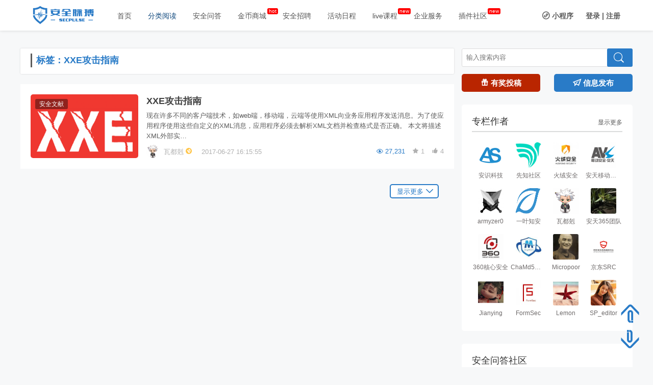

--- FILE ---
content_type: text/html; charset=UTF-8
request_url: https://www.secpulse.com/archives/tag/xxe%E6%94%BB%E5%87%BB%E6%8C%87%E5%8D%97
body_size: 10841
content:
<!DOCTYPE html>
<html lang="en">
    <head>
    <meta http-equiv="Content-Type" content="text/html; charset=utf-8">
<meta name="viewport" content="width=device-width, initial-scale=1.0, maximum-scale=1.0, user-scalable=0" />
<link rel="stylesheet" type="text/css" href="https://www.secpulse.com/wp-content/themes/secpulse2017/js/Swipeslide/swipeslider.css">
<title>XXE攻击指南 | 安全脉搏</title>
<meta name="description" content="安全脉搏 SecPulse.com,高质量的全球互联网安全媒体和技术平台,安全爱好者们交流与分享前沿安全技术的最佳社区。" />
<meta name="keywords" content="安全脉搏,SecPulse,网络安全,渗透技巧,内网渗透,安全报告,代码审计,权限提升,脚本漏洞,无线安全,社会工程,安全文献,安全媒体,互联网安全,web安全,系统安全,网络安全,渗透测试,安全资讯,anquanmaibo,安识科技,XXE攻击指南" />



    		<script type="text/javascript">
			window._wpemojiSettings = {"baseUrl":"https:\/\/s.w.org\/images\/core\/emoji\/72x72\/","ext":".png","source":{"concatemoji":"https:\/\/www.secpulse.com\/wp-includes\/js\/wp-emoji-release.min.js?ver=4.2.2"}};
			!function(a,b,c){function d(a){var c=b.createElement("canvas"),d=c.getContext&&c.getContext("2d");return d&&d.fillText?(d.textBaseline="top",d.font="600 32px Arial","flag"===a?(d.fillText(String.fromCharCode(55356,56812,55356,56807),0,0),c.toDataURL().length>3e3):(d.fillText(String.fromCharCode(55357,56835),0,0),0!==d.getImageData(16,16,1,1).data[0])):!1}function e(a){var c=b.createElement("script");c.src=a,c.type="text/javascript",b.getElementsByTagName("head")[0].appendChild(c)}var f,g;c.supports={simple:d("simple"),flag:d("flag")},c.DOMReady=!1,c.readyCallback=function(){c.DOMReady=!0},c.supports.simple&&c.supports.flag||(g=function(){c.readyCallback()},b.addEventListener?(b.addEventListener("DOMContentLoaded",g,!1),a.addEventListener("load",g,!1)):(a.attachEvent("onload",g),b.attachEvent("onreadystatechange",function(){"complete"===b.readyState&&c.readyCallback()})),f=c.source||{},f.concatemoji?e(f.concatemoji):f.wpemoji&&f.twemoji&&(e(f.twemoji),e(f.wpemoji)))}(window,document,window._wpemojiSettings);
		</script>
		<style type="text/css">
img.wp-smiley,
img.emoji {
	display: inline !important;
	border: none !important;
	box-shadow: none !important;
	height: 1em !important;
	width: 1em !important;
	margin: 0 .07em !important;
	vertical-align: -0.1em !important;
	background: none !important;
	padding: 0 !important;
}
</style>
<link rel='stylesheet' id='style-css'  href='https://www.secpulse.com/wp-content/themes/secpulse2017/style.css?ver=2014.9.21' type='text/css' media='all' />
<link rel='stylesheet' id='iconfont-css'  href='https://www.secpulse.com/wp-content/themes/secpulse2017/iconfont/iconfont.css?ver=1.1' type='text/css' media='all' />
<link rel='stylesheet' id='jquery.fancybox-css'  href='https://www.secpulse.com/wp-content/themes/secpulse2017/css/jquery.fancybox.css?ver=1.0' type='text/css' media='all' />
<script type='text/javascript' src='https://www.secpulse.com/wp-content/themes/secpulse2017/js/jquery-2.1.1.min.js?ver=2.15'></script>
<script type='text/javascript' src='https://www.secpulse.com/wp-content/themes/secpulse2017/js/common.js?ver=1.3'></script>
<script type='text/javascript' src='https://www.secpulse.com/wp-content/themes/secpulse2017/js/comments-ajax.js?ver=1.3'></script>
<script type='text/javascript' src='https://www.secpulse.com/wp-content/themes/secpulse2017/js/jquery-migrate-1.2.1.js?ver=2.15'></script>
<script type='text/javascript' src='https://www.secpulse.com/wp-content/themes/secpulse2017/js/jquery.qqFace.js?ver=2.15'></script>
<script type='text/javascript' src='https://www.secpulse.com/wp-content/themes/secpulse2017/js/jquery.fancybox.js?ver=2.15'></script>
<script type='text/javascript' src='https://www.secpulse.com/wp-content/themes/secpulse2017/js/helpers/jquery.fancybox-buttons.js?ver=2.15'></script>
<script type="text/javascript" src="https://www.secpulse.com/wp-content/plugins/ueditor/ueditor/third-party/SyntaxHighlighter/shCore.js"></script><link type="text/css" rel="stylesheet" href=" https://www.secpulse.com/wp-content/plugins/ueditor/ueditor/third-party/SyntaxHighlighter/shCoreDefault.css" />    </head>
<body> 


<input id="home_url" type="hidden" value="https://www.secpulse.com/wp-admin/admin-ajax.php">
    <div id="header" style="position:fixed;left:0;">
        <div class="header-width-lg clearfix">
            <div class="header-logo fl">
	<a href="https://www.secpulse.com" title="安全脉搏">
		<img src="https://www.secpulse.com/wp-content/themes/secpulse2017/img/logo-header.png" alt="">
	</a>
</div>            
            <div class="header-menu fl"><ul id="menu-%e6%96%b0%e7%89%88%e6%9c%ac2017" class="header-menu_ul"><li id="menu-item-61479" class="menu-item menu-item-type-custom menu-item-object-custom menu-item-home menu-item-61479"><a  target="_blank" href="https://www.secpulse.com/">首页</a></li>
<li id="menu-item-61480" class="menu-item menu-item-type-taxonomy menu-item-object-category menu-item-has-children menu-item-61480"><a  target="_blank" href="https://www.secpulse.com/archives/category/category">分类阅读</a><div class="read_hide"><ul class="dropdown-menu"><h4>脉搏文库</h4><ul class="clearfix title_top"><li id="menu-item-61484" class="menu-item menu-item-type-taxonomy menu-item-object-category menu-item-61484"><a  target="_blank" href="https://www.secpulse.com/archives/category/articles/intranet-penetration">内网渗透</a></li><li><small>|</small></li>
<li id="menu-item-61483" class="menu-item menu-item-type-taxonomy menu-item-object-category menu-item-61483"><a  target="_blank" href="https://www.secpulse.com/archives/category/articles/code-audit">代码审计</a></li><li><small>|</small></li>
<li id="menu-item-61485" class="menu-item menu-item-type-taxonomy menu-item-object-category menu-item-61485"><a  target="_blank" href="https://www.secpulse.com/archives/category/articles/sec-doc">安全文献</a></li><li><small>|</small></li>
<li id="menu-item-61482" class="menu-item menu-item-type-taxonomy menu-item-object-category menu-item-61482"><a  target="_blank" href="https://www.secpulse.com/archives/category/articles/web">Web安全</a></li><li><small>|</small></li>
<li id="menu-item-61489" class="menu-item menu-item-type-taxonomy menu-item-object-category menu-item-61489"><a  target="_blank" href="https://www.secpulse.com/archives/category/articles/mobile-security">移动安全</a></li><li><small>|</small></li>
<li id="menu-item-61487" class="menu-item menu-item-type-taxonomy menu-item-object-category menu-item-61487"><a  target="_blank" href="https://www.secpulse.com/archives/category/articles/system">系统安全</a></li><li><small>|</small></li>
<li id="menu-item-61486" class="menu-item menu-item-type-taxonomy menu-item-object-category menu-item-61486"><a  target="_blank" href="https://www.secpulse.com/archives/category/articles/industrial-safety">工控安全</a></li><li><small>|</small></li>
<li id="menu-item-61488" class="menu-item menu-item-type-taxonomy menu-item-object-category menu-item-61488"><a  target="_blank" href="https://www.secpulse.com/archives/category/exclusive/ctf-writeup">CTF</a></li><li><small>|</small></li>
<li id="menu-item-149328" class="menu-item menu-item-type-taxonomy menu-item-object-category menu-item-149328"><a  target="_blank" href="https://www.secpulse.com/archives/category/iot-security">IOT安全</a></li><li><small>|</small></li>
</ul></li>
<h4>安全建设</h4><ul class="clearfix title_top"><li id="menu-item-61491" class="menu-item menu-item-type-taxonomy menu-item-object-category menu-item-61491"><a  target="_blank" href="https://www.secpulse.com/archives/category/construction/businesssecurity">业务安全</a></li><li><small>|</small></li>
<li id="menu-item-61492" class="menu-item menu-item-type-taxonomy menu-item-object-category menu-item-61492"><a  target="_blank" href="https://www.secpulse.com/archives/category/construction/securityissue">安全管理</a></li><li><small>|</small></li>
<li id="menu-item-61493" class="menu-item menu-item-type-taxonomy menu-item-object-category menu-item-61493"><a  target="_blank" href="https://www.secpulse.com/archives/category/construction/bigdata">数据分析</a></li><li><small>|</small></li>
</ul></li>
<h4>其他</h4><ul class="clearfix title_top"><li id="menu-item-61498" class="menu-item menu-item-type-taxonomy menu-item-object-category menu-item-61498"><a  target="_blank" href="https://www.secpulse.com/archives/category/news">资讯</a></li><li><small>|</small></li>
<li id="menu-item-61656" class="menu-item menu-item-type-taxonomy menu-item-object-category menu-item-61656"><a  target="_blank" href="https://www.secpulse.com/archives/category/vul">漏洞</a></li><li><small>|</small></li>
<li id="menu-item-61496" class="menu-item menu-item-type-taxonomy menu-item-object-category menu-item-61496"><a  target="_blank" href="https://www.secpulse.com/archives/category/tools">工具</a></li><li><small>|</small></li>
<li id="menu-item-65393" class="menu-item menu-item-type-taxonomy menu-item-object-category menu-item-65393"><a  target="_blank" href="https://www.secpulse.com/archives/category/people">人物志</a></li><li><small>|</small></li>
<li id="menu-item-71704" class="menu-item menu-item-type-taxonomy menu-item-object-category menu-item-71704"><a  target="_blank" href="https://www.secpulse.com/archives/category/exclusive/block_chain_security">区块链安全</a></li><li><small>|</small></li>
<li id="menu-item-74126" class="menu-item menu-item-type-taxonomy menu-item-object-category menu-item-74126"><a  target="_blank" href="https://www.secpulse.com/archives/category/hiring">安全招聘</a></li><li><small>|</small></li>
</ul></li>
</ul></div></li>
<li id="menu-item-97701" class="menu-item menu-item-type-custom menu-item-object-custom menu-item-97701"><a  target="_blank" href="https://www.secpulse.com/newpage/question_list">安全问答</a></li>
<li id="menu-item-61501" class="menu-item menu-item-type-custom menu-item-object-custom menu-item-61501"><a  target="_blank" href="https://www.secpulse.com/shop?donotcachepage=c010349fd98847cb9d6e07d3cbc19288">金币商城</a></li>
<li id="menu-item-67532" class="menu-item menu-item-type-taxonomy menu-item-object-category menu-item-67532"><a  target="_blank" href="https://www.secpulse.com/archives/category/hiring">安全招聘</a></li>
<li id="menu-item-61499" class="menu-item menu-item-type-custom menu-item-object-custom menu-item-61499"><a  target="_blank" href="https://www.secpulse.com/newpage/activity">活动日程</a></li>
<li id="menu-item-93620" class="menu-item menu-item-type-custom menu-item-object-custom menu-item-93620"><a  target="_blank" href="https://www.secpulse.com/live">live课程</a></li>
<li id="menu-item-61500" class="menu-item menu-item-type-custom menu-item-object-custom menu-item-61500"><a  target="_blank" href="https://duoyinsu.com/service.html">企业服务</a></li>
<li id="menu-item-112425" class="menu-item menu-item-type-custom menu-item-object-custom menu-item-112425"><a  target="_blank" href="https://x.secpulse.com/">插件社区</a></li>
</ul></div>            <!-- 登录头像start -->
             
                                                            <div class="user fr">
                            <a href="javascript:void(0)" class="wxchat mr20" id="wxchat">
                                <i class="iconfont icon-xiaochengxu"></i>
                                <span>小程序</span>
                                <div class="wxchat_hide">
                                    <img src="https://www.secpulse.com/wp-content/themes/secpulse2017/img/wxchat.jpg" width="100%" alt="脉搏小程序"/><p>扫一扫</p><p>了解小程序</p>
                                </div>
                            </a>
                            <a href="https://www.secpulse.com/user_login">登录</a>
                            <a href="javascript:void(0);">|</a>
                            <a href="https://www.secpulse.com/user-register">注册</a>
                        </div>
                                                     
                
            <!-- 登录头像end -->
        </div>
    </div>
    <div style="height:70px"></div>
    <input id="wp_home_url" value="https://www.secpulse.com"  style="display: none;">
    <input id="template_url" value="https://www.secpulse.com/wp-content/themes/secpulse2017" style="display: none;">
            <!-- 其他的返回顶部 -->
        <div class="goTop">
            <i class="iconfont icon-fanhuidingbu blue pointer" style="bottom:75px;"></i>
            <i class="iconfont icon-fanhuidingbu-copy blue pointer" style="bottom:25px;"></i>
        </div>
        <!-- shop页面的返回顶部 -->
      <!--   <div class="goTop goTopComment">
            <i class="iconfont icon-fanhuidingbu blue pointer" style="bottom:125px;"></i>
            <a href="http://localhost/wordpress/cart"><i class="iconfont icon-gouwuche blue pointer" id='end' style="bottom:75px;"><span class="totalNum blue" style="position:absolute;left:16px;top:7px;font-size:20px;"></span></i></a>
            <i class="iconfont icon-fanhuidingbu-copy blue pointer" style="bottom:25px;"></i>
        </div> -->
   <script>
$(".menu-item-has-children>a").attr("href","javascript:void(0)").attr("target","_self").css("cursor","default");
$(".menu-item-has-children").hover(function(){
    $(".read_hide").show();
},function(){
    $(".read_hide").hide();
});
$(".login_self").hover(function(){
    $(".loginout_hide").show();
    $(".loginout").text("▲");
},function(){
    $(".loginout_hide").hide();
    $(".loginout").text("▼");
});
// 返回顶部
$(function(){    
    $(function(){   
        $('.icon-fanhuidingbu').click(function(){  
            $('body,html').animate({scrollTop:0},500);  
            return false;                   
        }) 
        $(".icon-fanhuidingbu-copy").click(function(){
            // console.log(document.body.clientHeight)
            // console.log(document.body.offsetHeight)
            $("html,body").animate({
                scrollTop: document.body.offsetHeight},500);
            return false; 
        })        
    })      
// 上拉显示导航栏 下拉隐藏
    var cubuk_seviye = $(document).scrollTop();  
    var header_yuksekligi = $('#header').outerHeight();    
    $(window).scroll(function() {  
        var kaydirma_cubugu = $(document).scrollTop();  
  
        if (kaydirma_cubugu > header_yuksekligi){$('#header').addClass('gizle');}   
        else {$('#header').removeClass('gizle');}  
  
        if (kaydirma_cubugu > cubuk_seviye){$('#header').removeClass('sabit');}   
        else {$('#header').addClass('sabit');}                  
  
        cubuk_seviye = $(document).scrollTop();   
     });  
});
$(".nav_small .icon-nav").on("click",function(){
    var $list =$(".nav_small_list");
    if($list.css('display') == 'none'){
        $list.slideDown();
    }else{
        $list.slideUp();
    }  
})
$(".nav_read_click").on("click",function(){
    var $readList =$(".nav_small_list_read");
    if($readList.css('display') == 'none'){
        $readList.slideDown();
    }else{
        $readList.slideUp();
    }
})
</script>



<div id="main" class="clearfix">
		<div class="left-9 fl">
			<div class="tab_show">
				<a class="blue" href="javascript:void(0)">标签：XXE攻击指南</a>
			</div>
			<div class="contents clearfix contets_page">
				<ul>
					                                                	
            <li style="display:block;" class="content_page">    
                <div class="slide #d9534f">
                    
                    <a target="_blank" href="https://www.secpulse.com/archives/58915.html">
                        <div class="slide_img fl">
                                                                                    <img src="https://secpulseoss.oss-cn-shanghai.aliyuncs.com/wp-content/uploads/2017/06/xxe-300x130.png" alt="">
                            
                            <a target="_blank" href="https://www.secpulse.com/archives/category/articles/sec-doc" class="tag">安全文献                            </a>
                        </div>
                    </a>
                    <div class="slide_text fl">                 
                        <p class="bot">
                            <a target="_blank" href="https://www.secpulse.com/archives/58915.html" class="title">XXE攻击指南</a>
                        </p>
                        <p class="bot_text">现在许多不同的客户端技术，如web端，移动端，云端等使用XML向业务应用程序发送消息。为了使应用程序使用这些自定义的XML消息，应用程序必须去解析XML文档并检查格式是否正确。 本文将描述XML外部实&hellip;                        </p>  
                        <div class="top">
                            <div class="topLeft fl"> 
                                <a target="_blank" href="https://www.secpulse.com/newpage/author?author_id=4526" class="author">
                                     <img src="https://secpulseoss.oss-cn-shanghai.aliyuncs.com/wp-content/uploads/2017/06/死神-290x290.png" class="author_img" />          
                                </a>  
                                <a target="_blank" href="https://www.secpulse.com/newpage/author?author_id=4526" class="author">
                                    <span class="author">&nbsp;瓦都剋</span> 
                                </a>  
                                                                    <a href="javascript:void(0)" title="个人认证" class="renzhengImg">
                                        <img src=" https://www.secpulse.com/wp-content/themes/secpulse2017/img/renzheng3.png" alt="" >
                                    </a>
                                                     
                                <a class="time ml20">2017-06-27 16:15:55                                </a>
                            </div>
                            <div class="topRight slide_seelike fr">
                                <a href="javascript:void(0)" class="seeNum mr10">
                                    <span class="iconfont icon-browse blue"></span>
                                    <span class="see_num blue">27,231</span>
                                </a>
                                                                <a href="javascript:void(0)" class="shoucang mr10 77"  onclick="collectionNew(this,'58915')"> 
                                    <span class="iconfont icon-shoucang"  22 ></span>
                                    <span class="see_num" 22 >
                                       1                                    </span>
                                </a>

                                
                                <a class="like specsZan " href="javascript:void(0)" data-action="ding" data-id="58915">
                                    <span class="iconfont icon-zan"></span>
                                    <span class="see_num  ">
                                         4                                    </span>                         
                                </a>
                            </div>
                        </div>                  
                    </div>

                </div>
            </li>






                                            				</ul>				
			</div>
			<div class="more tr">
				<button class="more_btn" pageurl="https://www.secpulse.com/archives/tag/xxe%E6%94%BB%E5%87%BB%E6%8C%87%E5%8D%97/page/2" onclick="nextPage(this)">显示更多<i class="iconfont icon-xia"></i></button>
			</div>
		</div>
		
		<!-- 右边栏目 -->
    	<div class="right-3 fr">
    		<div class="search" style="width:100%;">
	<form method="get" action="https://www.secpulse.com">
		<div class="box">
			<div class="kuan"><input placeholder="输入搜索内容" name="s" type="text" class="input" id="search_input"/></div>
			<div class="btn"><input name="" type="submit" value="" /></div>
			<i class="iconfont icon-sousuo_sousuo"></i>
		</div>
	</form>
</div>
<div class="tougao_wra">
	<a target="_blank" href="https://www.secpulse.com/archives/61458.html">
		<div class="tougao fl">
			<i class="iconfont icon-liwu"></i>
			有奖投稿
		</div>
	</a>
	<a href="https://www.secpulse.com/newpage/newPost" target="_blank">
    	<div class="tougao fabu fr">
    		<i class="iconfont icon-fabu"></i>
    		信息发布
    	</div>
	</a>
</div>	

<script>
	$(".icon-sousuo_sousuo,.btn input,.btn").click(function(){
		var searchStr = $("#search_input").val();
		if($("#search_input").is(":hidden")){
		    searchStr = $("#search_input_small").val();
		}
     	if(searchStr == '' || searchStr == null){
     		alert("请输入搜索信息")
			return false;
  		}else{
			$('form').submit();
  		}
		// $("#search_input").val("");
   	})   
   	$('#search_input').keydown(function(e){
		if(e.keyCode==13){
		   var searchStr = $("#search_input").val();
	     	if(searchStr == '' || searchStr == null){
				return false;
	  		}else{
				$('form').submit();
	  		}
			// $("#search_input").val("");
		}
	});
</script>    		<div class="zlzz clearfix">
	<div class="zlzz_top">
		<h3 class="fl">专栏作者</h3>
		<a target="_blank" href="https://www.secpulse.com/newpage/columnists"><button class="fr pointer" onclick="writerMore()">显示更多</button></a>
	</div>
	<div class="zlzz_bot">
				<ul class="zlzz_ul">
			    			<li>
    				<a href="https://www.secpulse.com/newpage/author?author_id=3871" target="_blank">
    					<img src="https://secpulseoss.oss-cn-shanghai.aliyuncs.com/wp-content/uploads/2017/12/logo11.png" alt="">
    					<p>安识科技</p>
    				</a>
    			</li>
			    			<li>
    				<a href="https://www.secpulse.com/newpage/author?author_id=3428" target="_blank">
    					<img src="https://secpulseoss.oss-cn-shanghai.aliyuncs.com/wp-content/uploads/2017/01/Mon_1701-12_1312476865608221_2d3a3ff26432b63.png" alt="">
    					<p>先知社区</p>
    				</a>
    			</li>
			    			<li>
    				<a href="https://www.secpulse.com/newpage/author?author_id=3058" target="_blank">
    					<img src="https://secpulseoss.oss-cn-shanghai.aliyuncs.com/wp-content/uploads/2020/07/e0ba860e86aa7eb2756413389469c6cc_1-150x150.jpg" alt="">
    					<p>火绒安全</p>
    				</a>
    			</li>
			    			<li>
    				<a href="https://www.secpulse.com/newpage/author?author_id=2082" target="_blank">
    					<img src="https://secpulseoss.oss-cn-shanghai.aliyuncs.com/wp-content/uploads/2018/01/头像-150x150.png" alt="">
    					<p>安天移动安全</p>
    				</a>
    			</li>
			    			<li>
    				<a href="https://www.secpulse.com/newpage/author?author_id=3637" target="_blank">
    					<img src="https://secpulseoss.oss-cn-shanghai.aliyuncs.com/wp-content/uploads/2017/01/QQ图片20170120122747-150x150.jpg" alt="">
    					<p>armyzer0</p>
    				</a>
    			</li>
			    			<li>
    				<a href="https://www.secpulse.com/newpage/author?author_id=1867" target="_blank">
    					<img src="https://secpulseoss.oss-cn-shanghai.aliyuncs.com/wp-content/uploads/2017/03/leaf1.png" alt="">
    					<p>一叶知安</p>
    				</a>
    			</li>
			    			<li>
    				<a href="https://www.secpulse.com/newpage/author?author_id=4526" target="_blank">
    					<img src="https://secpulseoss.oss-cn-shanghai.aliyuncs.com/wp-content/uploads/2017/06/死神-150x150.png" alt="">
    					<p>瓦都剋</p>
    				</a>
    			</li>
			    			<li>
    				<a href="https://www.secpulse.com/newpage/author?author_id=3708" target="_blank">
    					<img src="https://secpulseoss.oss-cn-shanghai.aliyuncs.com/wp-content/uploads/2017/10/simeon-150x150.jpg" alt="">
    					<p>安天365团队</p>
    				</a>
    			</li>
			    			<li>
    				<a href="https://www.secpulse.com/newpage/author?author_id=3866" target="_blank">
    					<img src="https://secpulseoss.oss-cn-shanghai.aliyuncs.com/wp-content/uploads/2020/11/0c111fb3351eac4be7a01736691c30321-150x149.jpg" alt="">
    					<p>360核心安全</p>
    				</a>
    			</li>
			    			<li>
    				<a href="https://www.secpulse.com/newpage/author?author_id=3747" target="_blank">
    					<img src="https://secpulseoss.oss-cn-shanghai.aliyuncs.com/wp-content/uploads/2017/09/t01e080bff5276476f11.jpg" alt="">
    					<p>ChaMd5安全团队</p>
    				</a>
    			</li>
			    			<li>
    				<a href="https://www.secpulse.com/newpage/author?author_id=5716" target="_blank">
    					<img src="https://secpulseoss.oss-cn-shanghai.aliyuncs.com/wp-content/uploads/2017/12/va.php_-150x150.jpg" alt="">
    					<p>Micropoor</p>
    				</a>
    			</li>
			    			<li>
    				<a href="https://www.secpulse.com/newpage/author?author_id=232" target="_blank">
    					<img src="https://secpulseoss.oss-cn-shanghai.aliyuncs.com/wp-content/uploads/7207d0df1a094207beb4b8f9d91918d7-150x150.png" alt="">
    					<p>京东SRC</p>
    				</a>
    			</li>
			    			<li>
    				<a href="https://www.secpulse.com/newpage/author?author_id=5803" target="_blank">
    					<img src="https://secpulseoss.oss-cn-shanghai.aliyuncs.com/wp-content/uploads/f34b8542577663ac4f8443c7ae6d2c51-150x150.png" alt="">
    					<p>Jianying</p>
    				</a>
    			</li>
			    			<li>
    				<a href="https://www.secpulse.com/newpage/author?author_id=6070" target="_blank">
    					<img src="https://secpulseoss.oss-cn-shanghai.aliyuncs.com/wp-content/uploads/2020/11/f3c80e1da1ea69a1459afcda6587824d_11-150x150.jpg" alt="">
    					<p>FormSec</p>
    				</a>
    			</li>
			    			<li>
    				<a href="https://www.secpulse.com/newpage/author?author_id=5109" target="_blank">
    					<img src="https://secpulseoss.oss-cn-shanghai.aliyuncs.com/wp-content/uploads/f43a6447ea66cf84915afd0ca2631f09-150x150.png" alt="">
    					<p>Lemon</p>
    				</a>
    			</li>
			    			<li>
    				<a href="https://www.secpulse.com/newpage/author?author_id=2" target="_blank">
    					<img src="https://secpulseoss.oss-cn-shanghai.aliyuncs.com/wp-content/uploads/2017/01/spediator-150x150.jpg" alt="">
    					<p>SP_editor</p>
    				</a>
    			</li>
					</ul>
	</div>
</div>
<script>
// 溢出添加title
	$(".zlzz_ul li p").map(function() {
	    if (this.offsetWidth < this.scrollWidth) {
	        $(this).parent().attr("title",$(this).text());
	    }
	});
</script>
<div class="zlzz">
	<div class="zlzz_top clearfix">
		<h3>安全问答社区</h3>
	</div>
	<img src="https://www.secpulse.com/wp-content/themes/secpulse2017/img/xcx.png" alt="安全问答社区" style="width:70%;margin:15px 15% 0;">
</div>


<div class="zlzz">
	<div class="zlzz_top clearfix">
		<h3>脉搏官方公众号</h3>
	</div>
	<img src="https://www.secpulse.com/wp-content/themes/secpulse2017/img/SecPulse.png" alt="脉搏公众号" style="width:70%;margin:30px 15% 0;">
</div>

<div class="zlzz clearfix">
	<div class="zlzz_top clearfix">
		<h3 class="fl">活动日程</h3>
		<a target="_blank" href="https://www.secpulse.com/newpage/activity"><button class="fr pointer">显示更多</button></a>
	</div>
	 	<div class="timezone">
	 	 				<div class="act clearfix">
			<div class="yuan"></div>
			<div class="act_l fl">
				<h4>2022-06-17</h4>
			</div>
			<div class="act_r fr">
				<a target="_blank" href="https://www.bagevent.com/event/8022600?bag_track=AQMB"><p>Gdevops 全球敏捷运维峰会</p></a>
			</div>
		</div>
				<div class="act clearfix">
			<div class="yuan"></div>
			<div class="act_l fl">
				<h4>2022-05-12</h4>
			</div>
			<div class="act_r fr">
				<a target="_blank" href="https://autocs2022.artisan-event.com/"><p>Mastering the Challenge！——来自The 3rd AutoCS 2022智能汽车信息安全大会的邀请函</p></a>
			</div>
		</div>
				<div class="act clearfix">
			<div class="yuan"></div>
			<div class="act_l fl">
				<h4>2021-11-18</h4>
			</div>
			<div class="act_r fr">
				<a target="_blank" href="https://autosw2021.artisan-event.com"><p>AutoSW 2021智能汽车软件开发大会</p></a>
			</div>
		</div>
				<div class="act clearfix">
			<div class="yuan"></div>
			<div class="act_l fl">
				<h4>2021-06-27</h4>
			</div>
			<div class="act_r fr">
				<a target="_blank" href="http://www.sins-expo.com"><p>2021中国国际网络安全博览会暨高峰论坛</p></a>
			</div>
		</div>
				<div class="act clearfix">
			<div class="yuan"></div>
			<div class="act_l fl">
				<h4>2021-05-27</h4>
			</div>
			<div class="act_r fr">
				<a target="_blank" href="https://artisan-event.com/AutoCS2021/"><p>The 2nd AutoCS 2021智能汽车信息安全大会</p></a>
			</div>
		</div>
				<div class="act clearfix">
			<div class="yuan"></div>
			<div class="act_l fl">
				<h4>2020-12-18</h4>
			</div>
			<div class="act_r fr">
				<a target="_blank" href="https://www.4hou.com/tickets/bmZO"><p>贝壳找房2020 ICS安全技术峰会</p></a>
			</div>
		</div>
				<div class="act clearfix">
			<div class="yuan"></div>
			<div class="act_l fl">
				<h4>2020-12-11</h4>
			</div>
			<div class="act_r fr">
				<a target="_blank" href="https://www.bagevent.com/event/6243820?bag_track=AQMB"><p>全球敏捷运维峰会（Gdevops2020）</p></a>
			</div>
		</div>
				<div class="act clearfix">
			<div class="yuan"></div>
			<div class="act_l fl">
				<h4>2020-12-04</h4>
			</div>
			<div class="act_r fr">
				<a target="_blank" href="https://www.huodongxing.com/event/5569026023500"><p>2020京麒网络安全大会</p></a>
			</div>
		</div>
				<div class="act clearfix">
			<div class="yuan"></div>
			<div class="act_l fl">
				<h4>2020-11-29</h4>
			</div>
			<div class="act_r fr">
				<a target="_blank" href="https://mp.weixin.qq.com/s/kXt5PAD3bPcHUZjl6rziCw"><p>OPPO技术开放日第六期|聚焦应用与数据安全防护</p></a>
			</div>
		</div>
				<div class="act clearfix">
			<div class="yuan"></div>
			<div class="act_l fl">
				<h4>2020-11-27</h4>
			</div>
			<div class="act_r fr">
				<a target="_blank" href="https://open.weixin.qq.com/connect/oauth2/authorize?appid=wx187be17d5a2961cf&#038;redirect_uri=httpswww.bagevent.comevent6531722&#038;response_type=code&#038;scope=snsapi_userinfo&#038;state=STATE#wechat_redirect"><p>EISS-2020企业信息安全峰会之上海站 11.27</p></a>
			</div>
		</div>
				<div class="act clearfix">
			<div class="yuan"></div>
			<div class="act_l fl">
				<h4>2020-09-24</h4>
			</div>
			<div class="act_r fr">
				<a target="_blank" href="https://www.bagevent.com/event/csdisummit"><p>CSDI summit中国软件研发管理行业技术峰会</p></a>
			</div>
		</div>
				<div class="act clearfix">
			<div class="yuan"></div>
			<div class="act_l fl">
				<h4>2020-09-23</h4>
			</div>
			<div class="act_r fr">
				<a target="_blank" href="http://www.energydataexpo.cn"><p>2020中国国际智慧能源暨能源数据中心与网络信息安全装备展览会</p></a>
			</div>
		</div>
				<div class="act clearfix">
			<div class="yuan"></div>
			<div class="act_l fl">
				<h4>2020-07-31</h4>
			</div>
			<div class="act_r fr">
				<a target="_blank" href="http://www.anquanjia.net.cn/main/detail?postId=83"><p>EISS-2020企业信息安全峰会之北京站 | 7.31（周五线上）</p></a>
			</div>
		</div>
				<div class="act clearfix">
			<div class="yuan"></div>
			<div class="act_l fl">
				<h4>2020-04-15</h4>
			</div>
			<div class="act_r fr">
				<a target="_blank" href="https://ctf.pediy.com"><p>看雪.安恒 2020 KCTF 春季赛</p></a>
			</div>
		</div>
				<div class="act clearfix">
			<div class="yuan"></div>
			<div class="act_l fl">
				<h4>2020-01-09</h4>
			</div>
			<div class="act_r fr">
				<a target="_blank" href="https://www.bagevent.com/event/6241320"><p>相约本地生活安全沙龙暨白帽子颁奖典礼</p></a>
			</div>
		</div>
					</div>
</div>	
<script>
	// 活动日程最多7条
	$(".act:gt(6)").hide();
</script>




    	</div>
		
	</div>
	<!-- 合作伙伴 -->
    <!-- 合作伙伴 -->
<!-- <div id="partner">
		
<h3 class="blue">合作伙伴</h3><hr>
<ul class="partner_ul clearfix">
    <li><a href="https://www.duoyinsu.com" target="_blank"><img src="https://www.secpulse.com/wp-content/uploads/anshi-logo.png" alt="安识科技"></a></li>
    <li><a href="https://xianzhi.aliyun.com" target="_blank"><img src="https://www.secpulse.com/wp-content/uploads/xianzhi.png" alt="先知安全服务"></a></li>
    <li><a href="#" target="_blank"><img src="https://www.secpulse.com/wp-content/uploads/yunzhongkexin.png" alt="云中可信" style="height:36px;"></a></li>
    <li><a href="https://www.xctf.org.cn" target="_blank"><img src="https://www.secpulse.com/wp-content/uploads/xctf.png" alt="CTF社区"></a></li>
    <li><a href="http://www.milw0rm.cn/" target="_blank"><img src="https://www.secpulse.com/wp-content/uploads/milw0rm.png" alt="Milw0rm Team"></a></li>
    <li><a href="https://bysec.io/" target="_blank"><img src="https://www.secpulse.com/wp-content/uploads/bysec.png" alt="Milw0rm Team"></a></li>
</ul>
</div> -->    <!-- 友情链接 -->
    <!-- 友情链接 -->
<div id="link">
    <h3 class="blue" style="margin-top:30px;">友情链接</h3><hr>
    <ul class="link_ul clearfix">
                        	<li><a href="http://www.ijiandao.com/" target="__back">网络尖刀</a></li>
    	                    	<li><small>|</small></li>
    	    	<li><a href="https://www.sec-wiki.com/" target="__back">Sec-Wiki</a></li>
    	                    	<li><small>|</small></li>
    	    	<li><a href="https://www.waitalone.cn/" target="__back">独自等待</a></li>
    	                    	<li><small>|</small></li>
    	    	<li><a href="https://www.ihonker.org/" target="__back">中国红客联盟</a></li>
    	                    	<li><small>|</small></li>
    	    	<li><a href="http://www.nagain.com/" target="__back">娜迦信息</a></li>
    	                    	<li><small>|</small></li>
    	    	<li><a href="https://www.secsilo.com/" target="__back">SecSilo</a></li>
    	                    	<li><small>|</small></li>
    	    	<li><a href="http://www.e365.org/" target="__back">易安在线</a></li>
    	                    	<li><small>|</small></li>
    	    	<li><a href="https://www.ichunqiu.com" target="__back">i春秋</a></li>
    	                    	<li><small>|</small></li>
    	    	<li><a href="http://www.tiejiang.org/" target="__back">铁匠运维网</a></li>
    	                    	<li><small>|</small></li>
    	    	<li><a href="http://www.52bug.cn/" target="__back">吾爱漏洞</a></li>
    	                    	<li><small>|</small></li>
    	    	<li><a href="http://www.chamd5.org/team/" target="__back">ChaMd5安全团队</a></li>
    	                    	<li><small>|</small></li>
    	    	<li><a href="http://www.heibai.org" target="__back">黑白网</a></li>
    	                    	<li><small>|</small></li>
    	    	<li><a href="http://www.ms08067.com/" target="__back">ms08067</a></li>
    	                    	<li><small>|</small></li>
    	    	<li><a href="https://www.77169.net/" target="__back">华盟网</a></li>
    	                    	<li><small>|</small></li>
    	    	<li><a href="https://adworld.xctf.org.cn" target="__back">攻防世界</a></li>
    	                    	<li><small>|</small></li>
    	    	<li><a href="http://www.anquanjia.net.cn/" target="__back">安世加</a></li>
    	                    	<li><small>|</small></li>
    	    	<li><a href="https://kkqa.net/#" target="__back">kkQa</a></li>
    	                    	<li><small>|</small></li>
    	    	<li><a href="https://www.iotsec-zone.com" target="__back">IOTsec-Zone</a></li>
    	        </ul>
</div>    <!-- <div id="footer">
    <div class="inner clearfix">
        <div class="footer_part tl">
            <h3>SecPluse</h3>
            <ul>
                <li><a target="_blank" href="/aboutus#about_Us">关于我们</a></li>
                <li><a target="_blank" href="/aboutus#join_Us">加入我们</a></li>
                <li><a target="_blank" href="/aboutus#contact_Us">联系我们</a></li>
            </ul>
        </div>
        <div class="footer_part tc">
            <h3>关注我们</h3>
            <ul>
                <li class="qrcode">
                    <a target="_blank" href="javascript:void:(0)">官方微信</a>
                    <div class="qrcode_wrp">
                        <div class="triangle"></div>
                        <img src="https://www.secpulse.com/wp-content/themes/secpulse2017/img/qrcode.jpg" alt="安全脉搏">                     
                    </div>
                </li>
                <li><a target="_blank" href="https://weibo.com/311057789">新浪微博</a></li>
                <li><a target="_blank" href="https://zhuanlan.zhihu.com/secpulse">知乎专栏</a></li>
            </ul>
        </div>
        <div class="footer_part tr">
            <h3 style="margin-right:70px;">支持单位</h3>
            <a href="https://www.duoyinsu.com/"><img src="https://www.secpulse.com/wp-content/themes/secpulse2017/img/logo_footer.png" alt="安识科技"></a>
        </div>
    </div>
    <div class="inner_bot">
    <p>©2013-2018 安全脉搏  </p>
</div> -->
<div id="footer">
    <div class="inner clearfix">
        <div class="footer_part tl" style="width:30%">
            <div class="ulitem fl">
                <h3>关注我们</h3>
                <ul>
                    <li class="qrcode">
                        <a target="_blank" href="javascript:void:(0)">官方微信</a>
                        <div class="qrcode_wrp">
                            <div class="triangle"></div>
                            <img src="https://www.secpulse.com/wp-content/themes/secpulse2017/img/qrcode.jpg" alt="安全脉搏">
                        </div>
                    </li>
                    <li class="qrcode">
                        <a target="_blank" href="javascript:void:(0)">安全问答</a>
                        <div class="qrcode_wrp">
                            <div class="triangle"></div>
                            <img src="https://www.secpulse.com/wp-content/themes/secpulse2017/img/wxchat.jpg" style="border:8px solid #fff;" alt="安全问答">
                        </div>
                    </li>
                    <li><a target="_blank" href="https://weibo.com/311057789">新浪微博</a></li>
                    <li><a target="_blank" href="https://zhuanlan.zhihu.com/secpulse">知乎专栏</a></li>
                    
                </ul>
            </div>
            <div class="ulitem fl">
                <h3>SecPluse</h3>
                <ul>
                    <li><a target="_blank" href="/aboutus#about_Us">关于我们</a></li>
                    <li><a target="_blank" href="/aboutus#join_Us">加入我们</a></li>
                    <li><a target="_blank" href="/aboutus#contact_Us">联系我们</a></li>
                </ul>
            </div>
        </div>
        <div class="footer_part tl" style="width:36.6%">
            <h3 style="margin-bottom:8px">合作伙伴</h3>
            <ul class="partner_ul clearfix" style="width:80%">
                <li><a href="https://www.cloudcrowd.com.cn/" target="_blank"><img src="https://www.secpulse.com/wp-content/themes/secpulse2017/img/customer/yunzhongkexin.png" alt="云众可信"></a ></li>
                <li style="margin-left:20px"><a href="https://www.xctf.org.cn" target="_blank"><img src="https://www.secpulse.com/wp-content/themes/secpulse2017/img/customer/xctf.png" alt="CTF社区"></a ></li>
            </ul>
            <h3 style="margin: 20px 0 8px 0;">品牌归属</h3>
            <ul class="partner_ul clearfix" style="width:80%">
                <li><a href="https://www.duoyinsu.com" target="_blank"><img src="https://www.secpulse.com/wp-content/themes/secpulse2017/img/customer/anshi-logo.png" alt="安识科技"></a ></li>
            </ul>
        </div>
        <div class="footer_part">
            <h3>关于我们</h3>
            <p>安全脉搏（secpulse.com）是以互联网安全为核心的学习、交流、分享平台，集媒体、培训、招聘、社群为一体，全方位服务互联网安全相关的管理，研发和运维人，平台聚集了众多安全从业者及安全爱好者，他们在这里分享知识、招聘人才，与你一起成长。</p>
        </div>
    </div>
    <div class="inner_bot">
        <p style="display:inline;"><a target="_blank"  href="http://beian.miit.gov.cn">©2013-<span id="current-year"></span> 安全脉搏&emsp;沪ICP备16016474号&emsp;</a></p>
        <a style="display:inline;" target="_blank" href="http://www.beian.gov.cn/portal/registerSystemInfo?recordcode=31010402005682"><img src="https://duoyinsu.com/images/beian.png" style="display:inline;vertical-align:top;margin: 10px 0;"/><p style="display:inline;margin: 0px 0px 0px 5px;">沪公网安备 31010402005682号</p></a>
    </div> 

             
</div>
<script src="https://www.secpulse.com/wp-content/themes/secpulse2017/js/detail.js"></script>
<script>
    //获取当前年份
    let date = new Date();
    document.getElementById('current-year').innerHTML = date.getFullYear()
    $(function(){
        str = $(".title_top li:last-child").map(function(){ 
            $(this).html('');
        }).get().join(',');
    })
    $(".qrcode a").hover(function(){
        $(this).next().show();
    },function(){
        $(this).next().hide();
    })

</script>
<script>
var _hmt = _hmt || [];
(function() {
  var hm = document.createElement("script");
  hm.src = "https://hm.baidu.com/hm.js?7f4cc5524dcb1aec487b4266c18bae48";
  var s = document.getElementsByTagName("script")[0]; 
  s.parentNode.insertBefore(hm, s);
})();
$(function(){
    // $(".header-menu_ul>li:eq(0)").children("a").css("border-bottom","2px solid #297bc7");
    // $(".header-menu_ul>li:eq(0)").children("a").css("color","#297bc7");
})
</script>

</body>
</html>
<script>
    $(function(){
        $(".header-menu_ul>li:eq(1)").children("a").css("color","#0f487d");
    })
</script>

--- FILE ---
content_type: text/css
request_url: https://www.secpulse.com/wp-content/themes/secpulse2017/style.css?ver=2014.9.21
body_size: 12847
content:
/*
Theme Name: 安全脉搏第2版
Theme URI: http://secpulse.com/
Author: 安识科技
URI: http://secpulse.com/
Description: HTML5+CSS3响应式布局，适合不同分辨率的设备，自定义小工具，自动缩略图，ajax评论，图片lightbox查看等功能。
Version: 2.0
*/
/*html{font-size:62.5%;}*/

@font-face {
    font-family: 'Emoji';
    src: url('./iconfont/seguiemj.eot');
    src: url('./iconfont/seguiemj.eot?#iefix') format('embedded-opentype'),
         url('./iconfont/seguiemj.ttf') format('truetype');
}
body {
    font-family: 'Segoe UI Emoji', 'Emoji', Tahoma, Geneva, 'Simsun';
}
input, button, textatea, select {
    font-family: 'Segoe UI Emoji', 'Emoji', Tahoma, Geneva, 'Simsun';
}
html:root {
    body {
        font-family: Tahoma, Geneva, 'Microsoft Yahei', 'Simsun', 'Segoe UI Emoji', 'Emoji';
    }
    input, button, textarea, select {
        font-family: Tahoma, Geneva, 'Microsoft Yahei', 'Simsun', 'Segoe UI Emoji', 'Emoji';
    }
}


body{color:rgba(0,0,0,.8); font: 15px/1.5 "Helvetica Neue",Helvetica,Arial,"Microsoft Yahei","Hiragino Sans GB","Heiti SC","WenQuanYi Micro Hei",sans-serif;background:#f7f8f9;}
*{ margin: 0; padding: 0;box-sizing:border-box;}
img{image-rendering: -webkit-optimize-contrast;}
input{font-family: "Microsoft YaHei";}
body, dl, dt, dd, ul, ol, li, h1, h2, h3, h4, h5, h6, p, hr, blockquote, pre, form, fieldset, legend, button, input, select, textarea, th, td {margin: 0;padding: 0;}
button, input, select, textarea {outline: none;}
textarea{resize:none;overflow-y:auto;padding:8px;}
input{padding:0 8px;};
p{color:#333;}
img{border:none;max-width:100%;}
pre{white-space:pre-wrap;word-wrap:break-word;word-break: break-word;}
ul{list-style:none;}
.left-9-code ul{list-style: disc;}
a{text-decoration:none;}
.blue{color:#297bc7 !important;}
.defaultcolor{color:#5b5b5b!important;}
.tags a{color:#297bc7 !important;}
.blue0{color:#297bc7 !important;}
.gray{color:#B9B9B9 !important;}
.ccc{color:#ccc !important;}
.mr10{margin-right:10px;}
.mr20{margin-right:20px;}
.ml20{margin-left:15px;}
.mr40{margin-right:40px;}
.tc{text-align:center;}
.tl{text-align:left;}
.tr{text-align:right;}
.fl{float:left;}
.fr{float:right;}
.clearfix{clear:both;*zoom:1;}
.clearfix:after{content: "";display: block;height: 0;clear: both;visibility: hidden;}
.bd{border:1px solid red;}
.pointer{cursor:pointer;}
/*body,html{overflow-x:hidden;}*/
input[type=button],input[type=submit],input[type=file],button{cursor:pointer;-webkit-appearance:none;border-radius:0;} 

/*菜单高亮
.current-menu-item,.current-menu-parent{
    background:#333;
    border-radius:4px;
    color:#eee;
}*/

/*广告轮播*/
.col-9-big .sw-next-prev{top:40%}
.col-9-big .sw-bullet{bottom:32%;}

.goTop i{font-size:40px;position:fixed;right:25px;z-index:100000;}
#aboutUs .main a{cursor:text;}
/*hot图标*/
#menu-item-61501{position:relative;}
#menu-item-61501 a:after{background-color:red;
    border-radius: 3px;
    color: #fff;
    content: "hot";
    font-size: 10px;
    line-height: 1;
    padding: 1px 3px;
    position: absolute;
    right: -23px;
    top: 16px;}
/*new*/
#menu-item-93620{position:relative;}
#menu-item-93620 a:after{background-color:red;
    border-radius: 3px;
    color: #fff;
    content: "new";
    font-size: 10px;
    line-height: 1;
    padding: 1px 3px;
    position: absolute;
    right: -26px;
    top: 16px;}
#menu-item-112425 a:after{background-color:red;
    border-radius: 3px;
    color: #fff;
    content: "new";
    font-size: 10px;
    line-height: 1;
    padding: 1px 3px;
    position: absolute;
    right: -26px;
    top: 16px;}
/*banner*/
#banner{max-width:100%;width:1200px;height:387px;margin:12px auto 0;}
#banner img{width:100%;border-radius:5px;}
.col-9{display:inline-block;width:850px;height:383px;margin:4px 4px 0 0;overflow:hidden;}
/*@keyframes myfirst
{0% {transform:scale(1,1);}
  50% {transform:scale(1.25,1.25);}
  100%{transform:scale(1,1);}}*/

.comment{width:680px; margin:20px auto; position:relative}
.comment h3{height:28px; line-height:28px}
.com_form{width:100%; position:relative}
.input{width:99%; height:60px; border:1px solid #ccc}
.com_form p{height:28px; line-height:28px; position:relative}
span.emotion{width:42px; height:20px; padding-left:20px; cursor:pointer}
span.emotion:hover{background-position:2px -28px}
.qqFace{margin-top:4px;background:#fff;padding:2px;border:1px #297bc7 solid;border-radius:5px;}
.qqFace table{margin-bottom:0!important;}
.qqFace table td{padding:0px;border:none!important;}
.qqFace table td img{cursor:pointer;border:1px #fff solid;}
.qqFace table td img:hover{border:1px #0066cc solid;}
.qqFace table{padding:20px 20px 0;}

/*未登录时评论*/
.comment-author-info {padding-top: 15px;overflow: hidden;}
.comment-author-info .login-input {float: left;width: 620px;box-sizing:border-box;font-size: 12px;}
.comment-author-info p{border-radius: 3px;border: #ccc 1px solid;width: 336px;float:left;margin:0 10px 10px 0;}
.comment-author-info span {float:left;padding-right: 10px;color: #666;line-height: 28px;}
.comment-author-info input {box-sizing:border-box;width: 268px;height: 26px;line-height: 26px;padding: 4px;border: 0;}
.comment-author-info label{box-sizing:border-box;width: 62px;height: 26px;line-height: 19px;padding: 4px;text-align: center;border-top-left-radius: 2px;border-bottom-left-radius: 2px;border-right: #ccc 1px solid;display: inline-block;margin: 0px;}
.comment-author-info .login-input a{color:#666;}
.comment-author-info .login-input a:hover{color:#297bc7;}
.comment-author-info .login-input .simplemodal-login{color:#297bc7;}
.comment-author-info .login-input .simplemodal-login:hover{text-decoration: underline;}

.col-3{display:inline-block;width:335px;}
.col-9 img{height:383px;/*animation:myfirst 5s;*/}
.col-3 img{height:125px;}
.col-3 .img{width:100%;height:125px;position:relative;margin-top:4px;}
.col-3 .img .img-wrp{width:100%;background:#000;opacity:.3;position:absolute;top:0;bottom:0;border-radius:5px;}
.col-3 .img-meta{width:calc(100% - 30px);padding:8px 15px;position:absolute;right:0;bottom:0;color:#fff;}
.col-3 .img-meta p{width:100%;font-size:15px;color:#fff;overflow:hidden;white-space:nowrap;text-overflow:ellipsis;}

#main{max-width:100%;width:1200px;margin:25px auto 0;}
#main .left-9{width:850px;border-radius:5px;}
#main .right-3{width:335px;}
#main .left-9 .tab{margin-bottom:20px;background-color:#fff;box-shadow:0 0 3px rgba(0,0,0,.15);height: 50px;line-height: 50px;font-size: 16px;border-radius:3px;}
#main .left-9 .tab a{display:inline-block;position:relative;padding-right:20px;padding-left:20px;height:50px;color:#5b5b5b;font-size:16px;overflow:hidden;}
#main .left-9 .tab a.cur:before{background-color:#297bc7;content:"";height:3px;left:0;position:absolute;top:0;right:0;}
#main .left-9 .tab a:hover{background-color:#eee;}
#main .left-9 .tab a.cur{background-color:#eee;}
.contents{border-radius:3px;}
.contents li{display:none;overflow:hidden;padding:20px;background:#fff;border-bottom:1px solid #eee;}
.contents li:last-child{border-bottom:1px solid #fff;}
.contents li:hover{box-shadow: 0 0 5px rgba(0,0,0,.05);background-color: #f9fafd;}
.slide{display:block;width:100%;height:125px;position:relative;}
.slide_img{width:26%;margin-right:2%;height:125px;border-radius:10px;}
.slide_img .tag{display:block;padding:1px 8px;background:rgba(0,0,0,.4);color:#fff;font-size:12px;border-radius:3px;position:absolute;left:9px;top:9px;}
.slide_text{width:72%;cursor:text;word-wrap:break-word;height:125px;position:relative;}
.slide_seelike .blue p{color:#297bc7;}
.slide_seelike .like p{color:#ccc;}
.slide_text .top{width:100%;position:absolute;bottom:0px;left:0;}
.topLeft{width:70%;}
.slide_text .top img{width:12px;vertical-align:text-top;}
.slide_text .top .author_img{width:26px;height:26px;border-radius:50%;vertical-align:middle;}
.slide_text .top span,.slide_text .top a{font-size:13px;color:#b1b1b1;vertical-align:middle;}
.slide_text .top .renzhengImg{cursor:text;}
.seeNum{cursor:text;}
.done .icon-zan{color:#297bc7!important;}
.specsZan:hover span{color:#297bc7;}
.shoucang:hover span{color:#297bc7;}
.slide_text .title{color:rgba(0,0,0,.75);margin:3px 0;font-size:18px;font-weight:700;}
.slide_text .title:hover{color:#297bc7;}
.slide_text .tag:hover{color:#0f487d !important;}
.slide_img img{width:100%;height:125px;border-radius:5px;image-rendering: -webkit-optimize-contrast;}
.bot{width:100%;overflow:hidden;white-space:nowrap;text-overflow:ellipsis;}
.slide_seelike a{display: inline-block;color:#ccc; }        
.slide_seelike a:hover p{color:#297bc7 !important;}        
.see_num{font-size:12px;}
.tougao_wra{width:100%;height:35px;margin:20px 0;}
.tougao{width:46%;height:35px;line-height:35px;text-align:center;border-radius:5px;color:#fff;background:#b92500;font-weight:700;}
.fabu{background:#297bc7;}
.bot_text{font-size:13px;line-height:1.6;padding-top:5px;color:#5b5b5b;}
.slide_text .author{display:inline-block;font-size:12px;color:#ABABAB;width:auto;max-width:150px;overflow: hidden;white-space: nowrap;text-overflow: ellipsis;}
.slide_text .author:hover{color:#297bc7;}
#search_change{position:relative}
#search_change input{position:absolute;top:0;width:0}
/*分类阅读下拉*/
li.two{position:relative;}
.read_hide{display:none;width:343px;position:absolute;top:58px;left:-154px;z-index:99999;padding:10px 20px;margin-left:20px;box-shadow:0 1px 4px rgba(0,0,0,.15);border-radius:5px;background:#fff;color:#5b5b5b;}
.read_hide h4{color:#5b5b5b;margin:10px 0;}
.read_hide ul li{float:left;padding-bottom:8px;}
.read_hide ul li a{color:#5b5b5b;font-size:13px;}
.read_hide ul li a:hover{color:#297bc7;}
.read_hide ul li small{display:inline-block;color:#5b5b5b;padding:0 10px;}
#header{width:100%;height:60px;background:#fff;padding:0 5%;box-shadow:0px 1px 5px rgba(0,0,0,.11);position:fixed;left:0;z-index:1000;transition: top .5s; 
        -moz-transition:top .5s; /* Firefox 4 */-webkit-transition:top .5s; /* Safari and Chrome */ -o-transition:top .5s; /* Opera */position:relative; }
.gizle{top:-570px;}  
.sabit{top:0;z-index:9999;}
#header .header-menu_ul>li{float:left;height:60px;margin:0 16px;position:relative;}
#header .header-menu_ul>li>a{display:inline-block;height:44px;line-height:62px;color:#555;font-size:14px;}
#header .header-menu_ul>li>a:hover{border-bottom:2px solid #297bc7;color:#297bc7;}
#header .header-menu_ul>li.current-menu-item>a{border-bottom:2px solid #297bc7;color:#297bc7!important;}
#header .read_hide a:hover{color:#297bc7!important;}
#header .header-logo a{display:inline-block;width:150px;height:46px;margin-top:11px;}
#header .header-logo a img{width:120px;}
#header .user{display:inline-block;height:60px;line-height:60px;}
#header .user li{padding:0 17px;}
#header .user>a{display:inline-block;height:60px;font-weight:bolder;color:#5B5B5B;font-size:14px;}
#header .user a:hover{color:#297bc7!important;}
#header .userimg{width:36px;height:36px;margin-right:10px;border-radius:50%;background-size:contain;border:2px solid #297bc7;vertical-align:middle;}
.login_self{display:inline-block;cursor:pointer;color:#5b5b5b;font-weight:700;}
.loginout_hide{display:none;width:120px;line-height:28px;padding:6px 0;background:#fff;box-shadow:0 1px 4px rgba(0,0,0,.15);border-radius:5px;position:absolute;top:60px;right:0;}
.loginout_hide a{font-weight:bolder;color:#5B5B5B;font-size:14px;color:#5b5b5b;}
.loginout_hide a:hover{color:#297bc7;}
.wxchat,.login_self{position:relative;}
.wxchat:hover .wxchat_hide{display:block;}
.login_self:hover .loginout_hide{display:block;}
.wxchat_hide{display:none;width:130px;text-align:center;padding:10px;background:#fff;cursor:default;box-shadow:0 1px 4px rgba(0,0,0,.15);border-radius:5px;position:absolute;top:60px;left:-32px;}
.wxchat_hide img{vertical-align:top;margin-bottom:5px;}
.wxchat_hide p{line-height:20px;color:#5B5B5B!important;}
.wxchat_hide::before,.loginout_hide::before,.read_hide::before{background: #fff none repeat scroll 0 0;
    box-shadow: -1px -1px 3px -1px rgba(0,0,0,.15);
    content: "";
    display: block;
    height: 10px;
    left: 60px;
    position: absolute;
    top: -12px;
    transform: rotate(45deg) translate(6px,6px);
    width: 10px;}
.loginout_hide::before{left:54px!important;}
.read_hide::before{left:154px!important;}


#footer {width:100%;background:#313131;}
#footer .inner{max-width:100%;width:1200px;padding:40px 30px;margin:40px auto 0;}
#footer h3{color:#e8e8e8;margin-bottom:15px;font-weight:500;font-size:16px;}
#footer li{line-height:2;}
#footer p{color:#c0c0c0;}
#footer a{font-size:14px;color:#c0c0c0;}
#footer a:hover{color:#fff;}
#footer .footer_part{width:33.3%;float:left;}
#footer .footer_part .partner_ul li{width:33.3%;line-height:1.6;text-align:left;float:left;}
#footer .footer_part .partner_ul li img{height:20px;margin-top:10px;}
#footer .footer_part .ulitem{float:left;margin-right:25px;}
#footer .inner_bot{width:100%;background: #232323;padding:5px 30px;line-height:42px;}
#footer .inner_bot p{font-size:13px;color:#989898;}
#footer .qrcode{position:relative;}
#footer .qrcode_wrp{width: 200px;display:none; position:absolute;top:0;right: -200px;}
#footer .qrcode img{width:10rem;height:10rem;position:absolute;top:-2.5rem;left:10px;}
.triangle{width:0;height:0;border-width:10px 10px 10px 0px;border-style:solid;border-color:transparent #fff;position:absolute;top:.2rem;left:0;}

#partner hr, #link hr{border:1px solid #dbdbdb;margin:20px 0;}
#partner,#link{width:1200px;margin:40px auto 0;}
#partner h3{width:100px;text-align:center;margin:0 auto;font-weight:700;}
#partner .partner_ul{width:100%;margin:30px 0;}
#partner .partner_ul li{width:190px;text-align: center;float: left;}
#partner .partner_ul li:last-child{margin-right:0;}
#partner .partner_ul li img{height:39px;}

#link h3{width:100px;text-align:center;margin:0 auto;}
.link_ul{width:100%;margin:20px 0;}
.link_ul li{padding:5px;float:left;}
.link_ul li a{color:#333;}
.link_ul li a:hover{color:#297bc7;}
.link_ul li small{color:#0E4477;}

/*显示更多*/
.more{padding:30px 0;/*background:#fff;*/}
.more button{padding:2px 12px;border:2px solid #297bc7;background:#ffffff;border-radius:5px;color:#297bc7;margin-right:30px;}
.more i{position:relative;top:0px;left:4px;}
/*search*/
.search {width:calc(26% - 7px);border:none;color:#b1b1b1;background:#fff;}
.search .box{width:100%;height:30px;position:relative;}
.search .kuan input{width:calc(100% - 18px); height:36px;border:none;color:#333;border:1px solid #dbdbdb;background:#fff;border-radius:3px;}
.search .kuan input:focus{box-shadow:0px 0px 5px #297bc7;}
.search .kuan input:blur{box-shadow:none;}
.search .btn{width:15%;height:32px;}
.search .btn input{width:15%;height:36px;border:none;background:#297bc7;position:absolute;top:0;right:0;cursor:pointer;border-radius:3px;}
.search .box i{position:absolute;top:11%;right:5%;color:#fff;font-size:20px;cursor:pointer;}
/*标题--上*/
.tab-line{width:100%;border:1px solid #dadbdb;}
.tab-up a{display:inline-block;padding:10px 40px;margin-bottom:-2px;font-weight:700;font-size:18px;color:#297bc7;border-bottom:2px solid #297bc7;}




/*code样式处理*/
.code-div{border:1px solid #ccc;border-radius:5px;background:#f5f5f5;padding:8px 10px;}

/*首页与详情页公共部分*/
.zlzz{margin-top:25px;background:#fff;padding:20px;border-radius:5px;}
.zlzz_top{width:100%;height:34px;border-bottom:2px solid #dadbdb;}
.zlzz_top h3{font-weight:500;font-size:18px;}
.zlzz_top button{font-size:12px;color:#5b5b5b;margin-top:6px;border:none;background:none;}
.zlzz_top button:hover{color:#297bc7;}
.zlzz_bot{width:100%;margin-top:10px;}
.zlzz_bot img{width:50px;height:50px;border-radius:3px;}
.zlzz_ul{width:100%;float:left;text-align:center;}
.zlzz_ul li{width:25%;float:left;margin-top:10px;}
.zlzz_ul li a{display:inline-block;width:70px;}
.zlzz_ul li a:hover p{color:#297bc7;}
.zlzz_ul p{width:70px;margin:0 auto;overflow:hidden;white-space:nowrap;text-overflow:ellipsis;font-size:12px;color:#6f6b6b;}
.timezone{width:100%;background:#fff;position:relative;top:20px;margin-bottom:30px;}   
@-webkit-keyframes showIn{ 0%,70%{opacity: 0;}   100%{opacity:1;}  }    
.act{width:100%;position:relative;} 
.yuan{position: absolute;left:26.9%;top: 15px;width:8px;height:8px;border-radius:50%;background:#dadbdb;-webkit-transition: all .5s;-webkit-animation: showIn ease 1s;}
.act_l{width:26%;position:absolute;left:0;}
.act_r{width:72%;border-left:2px solid #dadbdb;padding-left:2.6%;}
.timezone h4{color:#777473;cursor:pointer;font-weight:500;padding:10px 0;font-size:13px;-webkit-animation: showIn 2s ease;}    
.timezone p{display:inline-block;color:#5b5b5b;padding:10px 0;-webkit-animation:showIn 2s ease;-webkit-transition: all 0.5s;} 
.timezone a:hover p{color:#297bc7;} 

/*活动日程*/
#e-banner{width:1200px;height:350px;margin:25px auto;}
#e-banner img{width:100%;height:350px;}

.e-main{max-width:100%;width:1200px;margin:0 auto;padding:0 5%;background:#fff;padding:15px;border-radius:5px;}
.e-main .floor{width:100%;}
.e-main-top{width:100%;}
.e-main-top .tab{width:70%;border-top:2px solid #dadbdb;}
.e-main-top .tab .toggle{color:#5b5b5b;padding-top:14px;font-weight:700;}
.icon-qiehuan{display:inline-block;font-size:20px;position:relative;top:2px;}
.e-main-top .tab .a-wrp a{display:inline-block;position:relative;height:50px;line-height:50px;text-align:center;color:#5b5b5b;padding:0 20px;font-size:16px;}
.e-main-top .tab .a-wrp a:hover{color:#297bc7;}
.e-main-top .tab .a-wrp a.cur{color:#297bc7;}
.e-main-top .tab .a-wrp a.cur::before{background-color:#297bc7;content:"";height:3px;left:0;position:absolute;top:-2px;right:0;}
.e-main-bot{width:100%;}
.e-main-bot ul{width:100%;}
.e-main-bot li{width:30%;float:left;margin:40px 0 0 5%;height:316px;}
.e-main-bot li:nth-child(3n+1){margin-left:0;}

.e-main-bot li .title{width: calc(100% - 20px);padding:10px;}
.e-main-bot .title_text{width:calc(100% - 116px);overflow:hidden;white-space:nowrap;text-overflow:ellipsis;cursor:text;}
.e-main-bot .title_text a{color:rgba(0,0,0,.8);font-size:16px;font-weight:600;}
.e-main-bot .title_text a:hover{color:#297bc7;}
.e-main-bot li .text{width:100%;max-height:70px;text-indent:2rem;margin:8px 0;line-height:23px;color:#000;overflow:hidden;}
.e-main-bot .title_date{color:#B9B9B9;font-weight:600;}

.e-main-bot .img{width:100%;height:210px;position:relative;}
.e-main-bot .img-wrp{width:100%;height:210px;background:#000;opacity:0;position:absolute;}
.e-main-bot li img{width:100%;height:210px;}
.e-main-bot .img-meta{display:none;width:160px;height:60px;text-align:center;position:absolute;left:calc(50% - 80px);top:calc(50% - 30px);color:#fff;}
.e-main-bot .img-meta span{font-size:22px;font-weight:600;}
.e-main-bot .img-meta .iconfont{display:inline-block;width:60px;height:60px;line-height:62px;text-align:center;border-radius:43%;font-size:30px;margin-right:9px;
  background: -webkit-linear-gradient(right top,rgba(25,20,132,1),rgba(108,29,76,1)); 
  background: -o-linear-gradient(bottom left,rgba(25,20,132,1),rgba(108,29,76,1)); 
  background: -moz-linear-gradient(bottom left,rgba(25,20,132,1),rgba(108,29,76,1)); 
  background: linear-gradient(to bottom left,rgba(25,20,132,1),rgba(108,29,76,1));}

/*活动日程 竖版*/
.div_shu{margin-top:50px;}
.e-main-top .search img{width:80%;margin:50px 10%;}
.e-main-top .content{width:100%;max-height:1000px;margin-top:30px;}
.e-main-top .yearzu{width: 100%;clear: both;}
.e-main-top .year_time{float:left;width:12%;height:190px;padding-top:85px;border-right:2px solid #297bc7;}
.e-main-top .year_time span{font-size: 16px;color:#3f3f3f;line-height:28px;font-weight:600;}
.e-main-top .year_font{float:left;width:calc(88% - 2px);position:relative;}
.e-main-top .year_font a.link{width:100%;}
.e-main-top .year_font a.link:hover{color:#0f487d;}
.e-main-top .year_font .dian{display:block;width:10px;height:10px;background:#297bc7;position:absolute;left:-6px;top:50%;border-radius:50%;}
.e-main-top .year_font .dian-first{display:block;width:20px;height:20px;line-height:20px;text-align:center;background:#297bc7;position:absolute;left:-11px;top:calc(50% - 5px);border-radius:50%;color:#fff;}
.e-main-top .year_font .img{width:250px;height:146px;position:relative;margin:20px 5%;}
.e-main-top .year_font img{width:250px;height:146px;}
.e-main-top .yearzu .img-wrp{width:250px;height:146px;background:#000;opacity:0;position:absolute;}
.div_shu .img-meta{display:none;width:130px;height:40px;text-align:center;position:absolute;left:60px;top:53px;}
.e-main-top .yearzu .img-meta span{font-size:20px;}
.e-main-top .yearzu .img-meta .iconfont{display:inline-block;width:40px;height:40px;line-height:41.5px;text-align:center;border-radius:41%;font-size:20px;margin-right:5px;
  background: -webkit-linear-gradient(right top,rgba(25,20,132,1),rgba(108,29,76,1)); /* Safari 5.1 - 6.0 */
  background: -o-linear-gradient(bottom left,rgba(25,20,132,1),rgba(108,29,76,1)); /* Opera 11.1 - 12.0 */
  background: -moz-linear-gradient(bottom left,rgba(25,20,132,1),rgba(108,29,76,1)); /* Firefox 3.6 - 15 */
  background: linear-gradient(to bottom left,rgba(25,20,132,1),rgba(108,29,76,1)); /* ±ê×¼µÄÓï·¨ */;}
.e-main-top .year_font .wenz{width:calc(90% - 250px);margin-top:20px;}
.year_font .wenz p.text{color:#000;}
.e-main-top .wenz_title{width:100%;overflow:hidden;white-space:nowrap;text-overflow:ellipsis;cursor:text;padding:10px 0;font-size:16px;font-weight:700;}
.e-main-top .wenz_title a{color:rgba(0,0,0,.8);}
.e-main-top .wenz_title a:hover{color:#297bc7;}

/*作者中心*/
#w-main{width:1200px;margin:0 auto;}
.w-main-bot{width:100%;}
.w-main-bot img{width:55px;}
.w-main-bot li{width:calc(20% - 18.4px);height:335px;float:left;margin:23px 0 0 23px;background:#f1f1f1;border-radius:18px;position:relative;box-shadow: 0 1px 3px 0 rgba(87, 140, 107, 0.19);}
.w-main-bot li:nth-child(5n+1){margin-left:0;}
.w-main-bot table{width:90%;position:absolute;top:5px;left:5%;text-align:center;}
.w-main-bot .img{width:8rem;height:8rem;border-radius:50%;border:2px solid #297bc7;margin:2rem auto;}
.w-main-bot .name_title{display:inline-block;max-width:160px;width:calc(100% - 80px);overflow:hidden;white-space:nowrap;text-overflow:ellipsis;text-align:center;font-size:18px;color:#5b5b5b;vertical-align:middle;}
.w-main-bot .name_title:hover{color:#297bc7;}
.w-main-bot .guanzhu{display:inline-block;padding:0px 10px;border:1px solid #5b5b5b;margin-left:10px;border-radius:5px;color:#5b5b5b;font-size:14px;vertical-align:middle;}
.w-main-bot .guanzhu:hover{color:#fff!important;background:#297bc7!important;border:1px solid #297bc7!important;}
.w-main-bot .name img{width:22px;transform:translate(0,-3.5px);}
.w-main-bot table .wz-jf p{font-size:14px;margin:8px 0;color:#0f487d;font-weight:bold;}
.w-main-bot table span{font-size:14px;}
.w-main-bot table .author_tags{width:100%;color:#999;}
/*.w-main-bot li{-ms-transition: all .1s linear;-moz-transition: all .1s linear;-webkit-transition: all .1s linear;-o-transition: all .1s linear;transition: all .1s linear;}*/
/*.w-main-bot li:hover{-moz-box-shadow: 0px 0px 30px rgba(0,0,0,0.1); box-shadow: 1px 0px 30px rgba(0,0,0,0.1); -ms-transform: translate3d(0,2px,0); -moz-transform: translate3d(0,2px,0); -webkit-transform: translate3d(0,2px,0); -o-transform: translate3d(0,2px,0); transform: translate3d(0,2px,0); }*/

/*my*/
#vip-img{width:1200px;margin:0 auto;max-width:96%;}
#vip-img .img-wrapper{width:485px;height:387px;margin:50px auto 0;position:relative;}
#vip-img img{width:485px;height:360px;}
#vip-img table{width:355px;height:102px;position:absolute;top:70px;left:65px;color:#fff;text-align:center;}
#vip-img table .img{width:102px;height:102px;margin-right:16px;border-radius:50%;border:2px solid #fff;background: url(../images/my.png) 30% 10%;background-size:cover!important;}
#vip-img .text_con_over{width:100%;margin:5px 0 0;color:#fff;text-align:left;}
#vip-img span{font-size:17px;color:#fff;}
#vip-img .textnum{font-size:16px;font-weight:700;}
#vip-img .renzheng{width:15px;height:auto;transform:translate(3px,0);border: 1px solid #fff;border-radius: 50%;}
#vip-img .admin_name{display:inline-block;max-width:170px;width:auto;overflow:hidden;white-space:nowrap;text-overflow:ellipsis;text-align:center;font-size:20px;font-weight:700;cursor:text;color:#fff;vertical-align:middle;}
#vip-img .guanzhu{display:inline-block;padding:0px 10px;border:1px solid #fff;margin-left:10px;border-radius:5px;color:#fff;font-size:14px;vertical-align:middle;}
/*#vip-img .guanzhu:hover{color:#5b5b5b;background:#fff;}*/
#my-main font{font-size:12px;font-weight:700;}
#my-main font a{color: #297bc7;}
#my-main{width:1200px;margin:0 auto;max-width:96%;}
#my-main .content{width:100%;}
#my-main .yearzu{width: 100%;clear: both;}
#my-main .yearzu .year_time{float:left;width:107px;padding-right:10px;text-align:right;height:190px;padding-top:106px;border-right:2px solid #297bc7;}
#my-main .yearzu .year_time span{font-size: 18px;color:#3f3f3f;line-height:24px;}
#my-main .yearzu .year_font{float:left;width:calc(100% - 107px);position:relative;top:30px;}
#my-main .yearzu .year_font a.link{width:100%;}
#my-main .yearzu .year_font .dian{display:block;width:10px;height:10px;background:#297bc7;position:absolute;left:-6px;top:50%;border-radius:50%;}
#my-main .yearzu .year_font .dian-first{display:block;width:20px;height:20px;line-height:21.5px;text-align:center;background:#297bc7;position:absolute;left:-11px;top:calc(50% - 5px);border-radius:50%;color:#fff;}
#my-main .yearzu .year_font img{width:25%;height:165px;margin:0 4%;border-radius:5px;}
#my-main .yearzu .year_font .wenz{width:67%;margin-top:5px;}
#my-main .yearzu .year_font .wenz .see_like{position:absolute;bottom:0;right:0;width:67%;}
/*#my-main .yearzu .year_font .wenz .see_like .iconfont{margin:0 5px;}*/
/* #my-main .yearzu .year_font .wenz .see_like .icon-browse{display:inline-block;transform:translateY(2.2px);} */
#my-main .yearzu .year_font .wenz .like{color:#ccc;margin-left:20px;}
#my-main .yearzu .year_font .wenz p.h3{width:100%;padding:10px 0;word-wrap:break-word;overflow:hidden;white-space:nowrap;text-overflow:ellipsis;cursor:text;}
#my-main .yearzu .year_font .wenz p.h3 a{color:#297bc7;font-size:18px;font-weight:700;}
#my-main .yearzu .year_font .wenz p.h3 a:hover{color:#0f487d;}
#my-main .wenz .text a{color:#333;}
#my-main .wenz .text{width:100%;}
#my-main .wenz .text a{display:block;width:100%;}

/*orderDel*/
#o-main{width:90%;max-width:1200px;margin:0 auto;margin:50px auto 200px;}
.o-main-top{width:100%;}
.o-main-bot ul{width:98%;height:35px;line-height:35px;background:#F5F5F5;margin:20px 0 40px 0;padding:0px 1%;border:1px solid #DFDFDF;}
.o-main-bot ul li{float:left;text-align:center;font-weight:bolder;color:#0f487d;}

.o-main-bot .item{width:98%;border:1px solid #297bc7;margin-top:20px;padding:20px 1%;}
.o-main-bot .item .td0{width:30%;float:left;}
.o-main-bot .item .td0 img{width:40%;}
.o-main-bot .item .td0 .text{width:50%;margin:0 5%;}
.o-main-bot .item .td0 .trade{margin-bottom:15px;}
.o-main-bot .item .td0 .size{font-size:12px;}
.o-main-bot .item .td1{width:10%;float:left;text-align:center;}
.o-main-bot .item .td2{width:20%;float:left;text-align:center;}
.o-main-bot .item .td3{width:10%;float:left;text-align:center;}
.o-main-bot .item .td4{width:10%;float:left;text-align:center;}
.o-main-bot .item .td5{width:20%;float:left;text-align:center;}
.o-main-bot .item i{display:inline-block;transform:translate(-5px,2px);}

/*goods*/
#g-main,#mo-main{width:90%;margin:30px auto 0;max-width:1200px;}
#g-main .left-9{width:70%;padding:5px 0;border-top:2px solid #dadbdb;}
#g-main .right-3{width:26%;border-top:2px solid #297bc7;padding:20px 0;}
#g-main .left-9 .bar{width:100%;min-height: 26px;}
#g-main .left-9 .bar li{float:left;margin:10px 8px;}
#g-main .left-9 .bar li.first{margin:10px 0px;}
#g-main .left-9 .bar li a{display:block;padding:2px 10px;font-weight:bolder;color:#0f487d;}
#g-main .left-9 .bar li p{padding:2px 0px;font-weight:bolder;color:#0f487d;}
#g-main .left-9 .bar li a.gcur{background:#297bc7;color:#fff;border-radius:15px;}
#g-main .left-9 .bar li a:hover{background:#297bc7;color:#fff;border-radius:15px;}
#g-main .left-9 .banner{width:100%;margin:20px 0;}
#g-main .left-9 .banner img{width:100%;}
#g-main .left-9 .goods ul{width:100%;}
#g-main .left-9 .goods li{width:calc(32% - 2px);height:300px;}
#g-main .left-9 .goods li{float:left;margin:12px 0 0 2%;border:1px solid #dadbdb;position:relative;}
#g-main .left-9 .goods li:nth-child(3n+1){margin-left:0;}
#g-main .left-9 .goods li:hover .img-wrap{transform:translateY(-25px);}
#g-main .left-9 .goods li:hover .info{transform:translateY(-38px);}
#g-main .left-9 .goods li .img-wrap{width:100%;text-align:center;margin: 40px 0 20px;transition:all .3s;-moz-transition:all .3s;-webkit-transition:all .3s;-o-transition:all .3s;}
#g-main .left-9 .goods li .img-wrap img{height:178px;}
#g-main .left-9 .goods li .info{width:94%;padding:0 3%;transition:all .3s;-moz-transition:all .3s;-webkit-transition:all .3s;-o-transition:all .3s;}
#g-main .left-9 .goods li .info .title{width:70%;float:left;}
#g-main .left-9 .goods li .info .point{width:30%;float:right;text-align:right;font-weight:700;}
#g-main .left-9 .goods li .ctrl{display:none;width:100%;height:40px;position:absolute;bottom:0;left:0;font-size:0;}
#g-main .left-9 .goods li .ctrl a{display:inline-block;width:49.5%;height:40px;line-height:40px;text-align:center;background:#297bc7;color:#fff;}
#g-main .left-9 .goods li .ctrl .icon-duihuan{float:left;font-size:25px;}
#g-main .left-9 .goods li .ctrl .icon-jiarugouwuche{float:right;font-size:20px;}
#g-main .right-3 .writer{width:100%;padding:0 14%;margin:5px 0 40px;}
#g-main .right-3 .writer .wrp{width:80px;height:80px;margin:0 auto;border-radius:50%;border: 2px solid #297bc7;}
#g-main .right-3 .writer .wrp img{width:80px;height:80px;border-radius:50%;}
#g-main .right-3 .writer h3{width:200px;text-align:center;margin:20px auto 10px;overflow:hidden;white-space:nowrap;text-overflow:ellipsis;}
#g-main .right-3 .writer .text p{font-weight:700;}
#g-main .right-3 .cart{width:100%;margin:60px 0;}
#g-main .right-3 .cart .show{width:70%;margin-left:15%;position:relative;}
#g-main .right-3 .cart .show i{display:inline-block;font-size:40px;transform:translate(0px,10px);margin-right:10px;}
#g-main .right-3 .cart .show span{font-weight:700;font-size:15px;}
#g-main .right-3 .cart .show .num{display:inline-block;width:23px;text-align:center;font-size:18px;position:absolute;top:9px;left:15px;}
#g-main .right-3 .cart .hide{display:none;width:100%;margin-top:10px;padding:10px 0;border-top:1px solid #297bc7;}
#g-main .item{width:100%;margin-top:12px;}
#g-main .item-l{width:25%;margin-right:5%;float:left;}
#g-main .item-r{width:70%;float:left;}
#g-main .item-l img{width:100%;}
#g-main .item-r .title{margin:10px 0 15px;font-weight:700;}
#g-main .item-r .bot p{color:#ccc;font-size:12px;}
#g-main .item-r .bot p span{font-weight:700;font-size:14px;}
.calc{width:77px;height:22px;border:1px solid #dadbdb;position:relative;margin:0 auto;}
.calc .minus,.add{display:inline-block;width:25px;height:22px;line-height:20px;text-align:center;color:#297bc7;font-size:20px;font-weight:700;position:absolute;top:0;} 
.calc .minus{left:0;font-size:23px;}
.calc .add{right:0;}
.calc .num{display:inline-block;width:25px;height:22px;line-height:22px;text-align:center;background:#297bc7;color:#fff;position:absolute;top:0;left:25px;}
#g-main .total-wrp{padding:15px 0;font-weight:700;}
#g-main .pay{display:block;width:100%;height:28px;line-height:28px;text-align:center;background:#297bc7;color:#fff;border-radius:20px;}
#g-main .right-3 hr{border:1px solid #ddd;margin:3px 0 10px;}
#g-main .top5{width:100%;margin-top:20px;}
#g-main .top5 .left{float:left;width:24px;height:30px;border-radius:3px;margin:0 5px;position:relative;top:15px;color:#297bc7;}
#g-main .top5 .top-bg{background:#297bc7;color: #fff;}
#g-main .top5 .top-bg:before{position: absolute;bottom: -8px;left: 0;content: " ";width: 0;height: 0;border-top: 9px solid transparent;
    border-left: 12px solid #297bc7;border-right: 12px solid #297bc7;border-bottom: 9px solid transparent;z-index: 1;}
#g-main .top5 .left span{color:#fff;font-size:18px;position:absolute;top:3px;left:7px;}
#g-main .top5 .center{float:left;width:70px;height:70px;margin:0 20px;}
#g-main .top5 .right{float:left;width:calc( 100% - 164px);}
#g-main .top5 .right .titleTop{height:44px;margin:3px 0 3px;font-weight:700;}
#g-main .top5 .right p{width:100%;}

.mo-newadd{width:100%;margin:40px 0;}
.mo-newadd h2{margin:15px;font-size:18px;}
.mo-newadd h6{font-weight:500;margin:10px 40px 15px;}
.mo-newadd .tip{width:99%;background:#297bc7;padding:.5%;margin-bottom:20px;border-radius: 4px 4px 0 0;position:relative;}
.mo-newadd .pop_close{position:absolute;right:10px;top:0;color:#ffffff;font-size:25px;font-weight:500;cursor:pointer;}
.mo-newadd .tip p{color:#fff;font-size:15px;margin-left:20px;padding:3px 0;}
.mo-newadd .tip i{display:inline-block;font-size:14px;transform:translateY(1.2px);}
.mo-newadd .info{padding:10px;}
.mo-newadd .info li{margin:12px 0;}
.mo-newadd .info .title{display:inline-block;width:130px;text-align:right;font-weight:700;}
.mo-newadd .info .area{display:inline-block;}
.mo-newadd .info .area select{display:inline-block;width:140px;height:35px;border:none;border:1px solid #dadbdb;margin-right:39px;padding-left:27px;}
.mo-newadd .info input[type="text"]{width:500px;height:35px;border:none;border:1px solid #dadbdb;padding-left:5px;}
.mo-newadd .info input[type="submit"]{padding:5px 20px;border:none;color:#fff;background:#297bc7;border-radius:3px;font-size:16px;}
.icon-kuangkuang{color:#dadbdb;}
.icon-duihao{color:#297bc7;}
.mo-newadd .info li span{color:#999;}
.mo-newadd .info input[type="text"]:focus{box-shadow:0px 0px 5px #297bc7;}
.mo-newadd .info input[type="text"]:blur{box-shadow:none;}

.dan-wrp{position:fixed;left:0;top:0;bottom:0;right:0;background:rgba(0,0,0,.35);z-index:100;width:100%; margin:0 auto; height:100%;}
.dan{width:600px;height:470px;position:fixed;top:0;bottom:0;right:0;left:0;z-index: 999;background:#fff;margin:auto;border-radius:4px;}
.dan input[type="text"]{width:300px !important;height:30px  !important;} 
.dan .info .area select{width:93px;height:30px;margin-right:10px;padding-left:10px;}
.dan h6{margin: 30px 40px 0px}
.dan-wrp .tip a{color:#fff;font-size:20px;margin-right:15px;}


.mo-addShow{width:100%;margin:40px 0;}
.textHide{display:none;}
.mo-addShow .address-ul{width:100%;}
.mo-addShow .address-ul li{float:left;margin:30px 0 0 45px;}
.mo-addShow .address-ul li:nth-child(3n+1){margin-left:0;}
.mo-addShow .address{width:368px;height:138px;position:relative;background: url(./img/addbg1.png) no-repeat;background-size:368px 136px;overflow: hidden;border:1px solid #f2f2f2;}
.address-active{background: url(./img/addbg0.png) no-repeat !important;background-size:368px 136px !important;}
.address-hover:hover{background: url(./img/addbg0.png) no-repeat !important;background-size:368px 136px !important;}
.addr-hd{padding:12px 14px 10px;}
.addr-shi{font-weight:700;}
.addr-bd{height:40px;padding:14px 13px 10px;}
.addr-toolbar{padding:0 13px 10px;}
.addr-toolbar a{font-size:12px;color:#297bc7;}
.mo-addShow .addr-line{position:relative;z-index:-200;width:100%;border-top:1px solid #f2f2f2;}
.addr-more{width:368px;text-align:center;margin:20px 0;}
.addr-more span{font-size:22px;font-weight:700;padding:20px 0px;vertical-align:53%;}
.addr-default{position:absolute;top:0;right:0;background:#ccc;color:#fff;padding:0 2px;opacity:.7;}

.mo-mainInfo ul.ul_title{width:98%;height:35px;line-height:35px;background:#F5F5F5;margin:20px 0 40px 0;padding:0px 1%;border:1px solid #DFDFDF;}
.mo-mainInfo ul.ul_title li{float:left;text-align:center;font-weight:bolder;color:#0f487d;}
.mo-mainInfo ul.ul_content{width:98%;border:1px solid #dfdfdf;padding:1%;}
.mo-mainInfo ul.ul_content li{margin:30px 0;}
.mo-mainInfo ul.ul_content .iconfont{float:left;display:block;width:25%;text-align:center;font-size:20px;}
.mo-mainInfo ul.ul_content .good{float:left;width:60%;}
.mo-mainInfo ul.ul_content .del{color:#F14444;background:#fff;border:none;}

.mo-tijiao{width:300px;border:1px solid #297bc7;padding:20px 30px;margin:50px 0;}
.mo-tijiao p{font-weight:700;color:#297bc7;text-align:right;line-height:35px;}
.mo-tijiao .p-text{font-weight:500;color:#3e3e3e;}
.mo-tijiao .totalPoint{font-size:18px;color:#F03636;}
.mo-tijiao input[type="button"]{padding:8px 50px;margin:20px 0;border:none;color:#fff;background:#297bc7;border-radius:5px;font-size:18px;}

/*搜索页*/
.tab_show{padding:10px 20px;width: 100%;height:50px;background: #fff;border-radius: 2px;box-shadow: 0 0 3px rgba(0,0,0,.15);margin:0px 0 20px;}
.tab_show a{display:inline-block;cursor:text;padding-left:8px;font-size:18px;font-weight:700;border-left:3px solid #5b5b5b;color:#5b5b5b;}
/*改变评论@颜色*/
.comment-real-r p a{
    color:#d1d1d1;
}
/**/
.comment-real .children{margin-left:105px;}

/*发布文章*/
#fabu-main{width:90%;padding:5px 0;margin:50px auto;border-top:2px solid #dadbdb;}
#fabu-main .main{width:70%;margin:50px auto;}
#fabu-main .main .inputgroup{margin-top:30px;}
#fabu-main .main .label-title{font-weight:600;color:#297bc7;}
#fabu-main .main .label-sanjiao{position:absolute;top:-2px;right:11px;color:#297bc7;cursor:pointer;}
#fabu-main .main label input{width:calc(100% - 80px);height:30px;line-height:30px;border:1px solid #297bc7;}
#fabu-main .yuedu_hide{display:none;position:absolute;top:22px;right:4px;z-index:9999;width:calc(100% - 125px);padding:10px 20px;border:1px solid #297bc7;background:#fff;}
#fabu-main .yuedu_hide h4{margin:10px 0;}
#fabu-main .yuedu_hide .iconfont{font-weight:600;color:#297bc7;margin-right:5px;}
#fabu-main .yuedu_hide ul li{float:left;padding-bottom:8px;margin-right:50px;}
#fabu-main .yuedu_hide ul li a{color:#297bc7;font-size:13px;}
#fabu-main .bot-fabu{margin:40px 0 100px;}
#fabu-main .bot-fabu i{vertical-align:middle;font-size:20px;margin-right:8px;}
#fabu-main .left{width:33.3%;color:#297bc7;font-weight:700;float:left;}
#fabu-main .fabu{width:70px;height:70px;line-height:70px;text-align:center;margin:-10px auto 0;border-radius:50%;background:#297bc7;color:#fff;}
#fabu-main .fabu i{font-size:45px;color:#fff;font-weight:500;}
/*文章详情--相关文章*/
#related_post-2{width:100%;background:#fff;padding:20px;border-radius:5px;margin-top:20px;}
.widget-title{color:#297bc7 !important;}
.related_post{height:194px;}
.related_post li{float:left;width:30%;margin-right:5%;text-align:center;}
.related_post li:last-of-type{margin-right:0;}
.related_post p{width:210px;margin:0 auto;overflow:hidden;white-space:nowrap;text-overflow:ellipsis;font-size:12px;color:#6f6b6b;}
.related_post li:hover p{color:#297bc7;}
.related_post li img{width:210px !important;height:140px !important;border-radius:5px;}


/*响应式新增*/
.nav_small{display:block;margin-top:13px;width:36px;height:32px;border-radius:3px;text-align:center;line-height:34px;background-color:#297bc7;}
.nav_small .icon-nav{display:inline-block;width:36px;height:32px;color:#fff;font-size:22px;}
.nav_small_list{display:none;background:#fff;position:absolute;top:90px;right:0;left:0;}
.nav_small_list>li{background:#fff;border-bottom:1px solid #dadbdb;}
.nav_small_list>li>a{position:relative;display:inline-block;width:90%;height:2rem;line-height:2rem;color:#297bc7;padding:0 5%;}
.nav_small_list>li i{position:absolute;right:5%;top:0;}
.nav_small_list_read{border-top:1px solid #dadbdb;}
.nav_small_list_read li{padding:0 2rem;text-align:left;}
.nav_small_list_read li strong{display:inline-block;width:100%;height:2rem;line-height:2rem;color:#297bc7;}
.nav_small_list_read li a{display:inline-block;color:#297bc7;}
.nav_small_list_read li small{display:inline-block;padding:0 .6rem;color:#297bc7;}

@media screen and (max-width: 1360px) {
  /*#main,#detail_main,#e-banner,.e-main,#w-main,#vip-img,#my-main,#partner,#link,#footer .inner,#withUs{width:90% !important;}*/
  /*#banner{width:100% !important;margin:-9px 0 0;}*/
  .e-main-top .year_time{width:16%;}
  .e-main-top .year_font{width:calc(84% - 2px);}
}
/*手机and平板*/
@media screen and (max-width:1024px){
    #menu-item-61501 a:after,#menu-item-97701 a:after{top:8px;right:10px;}
    table,img{max-width:100%;}
    /*公共*/
    .sw-next-prev,#banner .col-9,.user,.header-menu,#banner .col-3,#main .right-3,#detail_main .right-3,#partner,#link{display:none!important;}
    #banner .col-9-small,.nav_small{display:block !important;}
    #main .left-9,#detail_main .left-9{width:100%;}
    #banner img,#banner,#banner .col-9,#e-banner,#e-banner img{height:auto!important;}
    #banner .col-9-small{width:100%;margin:0 0 20px;}
    #banner .col-9-small img{width:100%;height:250px!important;border-radius:0!important;}
    #partner .partner_ul li img {height:20px !important;}
    #footer .tr h3{margin-right:1.5rem!important;}
    #footer .footer_part .partner_ul li img{height:15px;}
    .goTop i{right:10px;}
    .more{padding:1rem 0 0;}
    h3{margin:1.5rem 0 .8rem!important;}
    
    /*文章详情*/
    #detail_main{width:100%;margin:1rem auto 0;}
    #detail_main .left, #detail_main .right{width:50%;font-size:12px;}
    #detail_main .right{text-align:right;}
    #detail_main .single-meta{margin:0 0 8px;}
    #detail_main .left .writer_small{display:inline-block;vertical-align:middle;max-width:80px;overflow:hidden;white-space:nowrap;text-overflow:ellipsis;}
   
    /*文章详情评论*/
    #detail_main .comment-real-l {width:2.5rem;}
    #detail_main .comment-real-r{width: calc(100% - 2.5rem);float:left!important;}
    #detail_main .comment-real-l img {width:2rem;height:2rem;}
    #detail_main .comment-real-r .meta-top a img{transform:translate(-9px,3px)!important;}
    .comment-real .children {margin-left:2rem;}
    /*活动日程*/
    #e-banner{margin:.5rem auto;}
    .e-main-top .tab,.e-main-top .search{float:none;}
    .e-main-top{position:relative;top:3rem;}
    .e-main-top .search{position:absolute;top:-3rem;left:0;}
    .e-main-top .search,.e-main-top .tab{width:100%;}
    .e-main-top .tab .a-wrp{width:100%;height:5.5rem;font-size:0;}
    .e-main-top .tab .a-wrp a{width:25%;}
    .e-main-top .toggle{display:none;}
    .search .kuan input{position:absolute;top:0;left:0;}
    
    .e-main-bot li{width:100%;margin:.5rem auto;}
    .e-main-bot li .title{width:100%;clear:both;padding:.8rem 0;}
    .e-main-bot li .text{width:100%;margin:0;}
    .div_heng_null{width:100%!important;}
    /*关于我们*/
    #aboutUs, #joinUs, #contactUs{margin:0!important;}
    #withUs .tab{width:100%;font-size:0;margin-bottom:1rem;}
    #withUs .tab a{width:33%;}
    #withUs .main{display:none;}
    /*发布文章*/
    #fabu-main {width:calc(90% -2px);margin: 1rem auto;}
    #fabu-main .main {width:100%;margin:1rem auto;}
    /*专栏作者*/
    .w-main-bot li{width:48%;height:14rem;margin:.6rem 0;padding-bottom:.6rem;}
    .w-main-bot li:nth-child(odd){margin-right:4%;}
    .w-main-bot .img {width:4rem;height:4rem;margin: .8rem auto;}
    .w-main-bot .name_title{max-width:112px;}
    .w-main-bot .name_title a{font-size:15px;}
    .w-main-bot table .wz-jf p{font-size:13px;}

    
    #g-main .right-3{display:none;}
    #g-main .left-9{width:100%;}
    #g-main .left-9 .goods li {width: calc(49% - 2px);}
    #g-main .left-9 .goods li:nth-child(3n+1) {margin-left:2%;}
    #g-main .left-9 .goods li:nth-child(2n+1) {margin-left:0;}
   
}
/*手机(不包含平板)*/
@media screen and (max-width:700px){
    .contents li{padding:10px;}
    .topLeft{width:100%;}
    #detail_main{margin:-15px auto 0!important;}

    #menu-item-61501 a:after,#menu-item-97701 a:after{top:8px;right:-6px;}
    #main>.search{display:block !important;padding:0 20px;}
    #banner{margin:-9px auto 0;}
    .nav_small_list{top:60px;}
    /*footer官方微信*/
    #footer .qrcode{display:none;}
    /*个人*/
    #vip-img .img-wrapper,#vip-img img{width:100%;height:auto;}
    #vip-img table .img {width: 4rem;height: 4rem;}
    #vip-img table{width:85%;left:8%;top:4rem;}
    #vip-img table td:nth-child(0){width:20%;}
    #my-main .yearzu .year_time,#my-main .yearzu .year_font .dian,.icon-right>a{display:none;}
    #my-main .yearzu .year_font{width: 100%;}
    #my-main .yearzu .year_font img{width:100%;height:200px;margin:1rem 0 0;}
    #my-main .yearzu .year_font .wenz{width:100%;}
    #my-main .yearzu .year_font .wenz .see_like {position:static;width:100%;}
    #my-main .more{padding:3rem 0 0;}
    .wenz_time_small{display:inline-block!important;}
    /*文章详情相关文章*/
    .related_post li{width:47.5%;margin-bottom:1rem;}
    .related_post li:last-of-type{display:none;}
    .related_post li:nth-child(2){margin:0;}
    .related_post p{width:100%;}
    /*首页文章list*/
    .left-9 .tab{font-size:0;}
    .slide{height:auto;}
    .slide_img{width:100%;height:auto;}
    .slide_img img{width:100%;height:auto;}
    .slide_text{width:100%;height:auto;}
    .slide_text .title{font-size:16px;}
    .bot{white-space:inherit;}
    .slide_text .top a{margin-left:0;}
    .slide .tag,.topLeft .renzhengImg,.topLeft .author,.slide_text .author small,.slide_text .time small,#detail_main .single-meta .writer small{display:none;}
    .slide_text .top{width:100%;height:auto;line-height:20px;margin:0 0 .5rem;position:static;}
    .slide_seelike{display:none;}
    .mr20,.mr40{margin-right:.5rem;}
    .ml20{margin-left:.5rem;}
    /*返回顶部*/
    .goTop i {font-size:20px;right:2px;}
    .icon-fanhuidingbu{bottom:45px!important;} 
    .icon-fanhuidingbu-copy{bottom:15px!important;}
    .goTopComment .icon-pinglun{bottom:38px!important;}
    .goTopComment .icon-fanhuidingbu{bottom:60px!important;}
    .goTopComment .icon-gouwuche{bottom:40px!important;}
    .goTopComment .icon-gouwuche .totalNum{width:14px!important;font-size:10px!important;top:2px!important;left:6px!important;}

    .address-ul li{margin-left:0!important;}
    #o-main{margin-top:0px;}
    /*底部合作伙伴*/
    #footer .inner{display:none;}
    #footer{margin-top:20px;}

    .single-meta i{margin:0!important;}

}
/*小手机*/
@media screen and (max-width:380px){
   #vip-img table{width:85%;left:8%;top:3rem;}
}
/*平板*/
@media (min-width:767px) and (max-width:1025px){
  /*专栏作者*/
    .w-main-bot li{width:30.6%;margin-right:4%!important;height:14rem;margin:.6rem 0;padding-bottom:.6rem;}
    .w-main-bot li:nth-child(3n){margin-right:0!important;}
    .w-main-bot .img {width:4rem;height:4rem;margin: .8rem auto;}
  /*轮播图*/
    #banner{width:100% !important;margin:0 0 0;}
     #banner .col-9-small img{height:450px!important;}
}
/*平板pro*/
@media (min-width:900px) and (max-width:1025px){
     #banner .col-9-small img{height:570px!important;}
}


--- FILE ---
content_type: application/javascript
request_url: https://www.secpulse.com/wp-content/themes/secpulse2017/js/common.js?ver=1.3
body_size: 5150
content:
//分页
function nextPage(the_is){
	var loading_url = $("#template_url").val()+'/img/loading.gif';
	var page = $(the_is).attr('pageurl');
	$(the_is).html('<img width="61px" style="margin:6px 0px;" src="'+ loading_url +'">')
	$.ajax({
	  url: page,
	  type: 'get',
	  dataType:'html',
	  timeout: 500000,
	  // async:false,
	  success: function (data) {
		  var res = $(data).find('.contets_page').html();
		  if(res.length < 250){
			  $(the_is).html('没了')
		  }else{
			  $('.contets_page').append(res);
			  $(the_is).html('显示更多 <i class="iconfont icon-xia"></i>');
		  }
		  $(the_is).attr('pageurl',$(data).find('.more_btn').attr('pageurl'));
	  },error: function(jqXHR, textStatus, errorThrown) {
          if(jqXHR.status == 404) {
        	  $(the_is).html('没了')
          }
      }
	})
}


//作者详情页分页
function authorNextPage(the_is){
	var loading_url = $("#template_url").val()+'/img/loading.gif';
	var page = $(the_is).attr('pageurl');
	$(the_is).html('<img width="61px" style="margin:6px 0px;" src="'+ loading_url +'">')
	$.ajax({
	  url: page,
	  type: 'get',
	  dataType:'html',
	  timeout: 1000,
	  success: function (data) {
		  var res = $(data).find('.content').html();
		  if(res.length < 250){
			  $(the_is).html('没了')
		  }else{
			  $('.content').append(res);
			  $(the_is).html('显示更多 <i class="iconfont icon-xia"></i>');
		  }
		  // $(the_is).attr('pageurl',$(data).find('.more_btn').attr('pageurl'));
	  },error: function(jqXHR, textStatus, errorThrown) {
          if(jqXHR.status == 404) {
        	  $(the_is).html('没了')
          }
      }
	})
}


//文章点赞
$.fn.postLike = function() {
	makeType = $(this).attr('id');
	if ($(this).hasClass('done')) {
		//已经赞过
		if($(this).attr('bt_type') ==2){
			alert('您已踩');
		}else{
			alert('您已赞');
		}
		return false;
	} else {
		var id = $(this).data("id"),
		action = $(this).data('action'),
		rateHolder = $(this);
		$(this).addClass('done');
		var ajax_data = {
			action: "specs_zan",
			um_id: id,
			um_action: action,
			async: false
		};
		$.post($("#home_url").val(), ajax_data,
		function(data) {
			if(data == 0){
				window.location.href= $("#wp_home_url").val()+ '/wp-login.php';
			}else{
				if(makeType !='zan'){
					var str = '<i class="iconfont icon-zan" style="padding:3px"></i>'+data
					$(rateHolder).html(str);
					$(rateHolder).css('color','#297bc7');
				}
			}
		});
		return false;
	}
};
$(document).on("click", ".specsZan",
	function() {
		$(this).postLike();
});


//文章收藏
function collection(theis,post_id){
    var ajax_data = {
        action: "specs_collection",
        post_id: post_id,
        async: false
    };
	console.log($("#home_url").val())
	// https://www.secpulse.com/wp-admin/admin-ajax.php
    $.post($("#home_url").val(), ajax_data,
        function(data) {
            var result = JSON.parse(data);
            if(data == 0){
				alert('请登录');
			}else{
                if(result.code =='1'){
                    $(theis).css('color' ,'#297bc7');
                    $(theis).html('<i class="iconfont iconfont icon-shoucang1"></i>收藏：'+result['num']);
                    alert("收藏成功")
                }else{
                    alert(result.msg);
                }
			}


        });
}
//文章收藏
function collectionNew(theis,post_id){
	var ajax_data = {
		action: "specs_collection",
		post_id: post_id,
		async: false
	};
	$.post('https://www.secpulse.com/wp-admin/admin-ajax.php', ajax_data, function(data) {
			var result = JSON.parse(data);
			if(data == 0){
				alert('请登录');
			}else{
				if(result.code =='1'){
					$(theis).css('color' ,'#297bc7');
					$(theis).html('<i class="iconfont iconfont icon-shoucang" style="padding-right:3px;"></i>' + result['num']);
					alert("收藏成功")
				}else{
					alert(result.msg);
				}
			}

	});
}

//关注作者
function follow(the_s ,user_id ,type) {
    $.get($("#wp_home_url").val()+'/newpage/gt_shop?action=follow&user_id='+user_id,function (data) {
        var data = JSON.parse(data);

        if(data.code =='1'){
        	$(the_s).text('已关注');
        	if(type ==1){
        		if($(the_s).is(".guanzhuAll")){
                	$(the_s).css({'color':'#fff','background':'#297bc7',"border":"1px solid #fff"});
        		}else{
                	$(the_s).css({'color':'#fff','background':'#297bc7',"border":"1px solid #5b5b5b"});
        		}
			}else if(type ==0){
                $(the_s).css('color' ,'#fff');
                $(the_s).css('background','transparent');
			}else {
				console.log(1)
			}

		}else if(data.code=='2'){
            $(the_s).text('关注');
           	$(the_s).parents(".follow_every").remove();
            if(type !=3){
                $(the_s).css('color' ,'');
                $(the_s).css('background','');
			}
			if($(the_s).is(".guanzhuAll")){
            	$(the_s).css({'color':'#5b5b5b','background':'transparent',"border":"1px solid #5b5b5b"});
    		}else{
            	$(the_s).css({'color':'#fff','background':'transparent',"border":"1px solid #fff"});
    		}

		}else {
			alert(data.msg);
		}

    });
}
